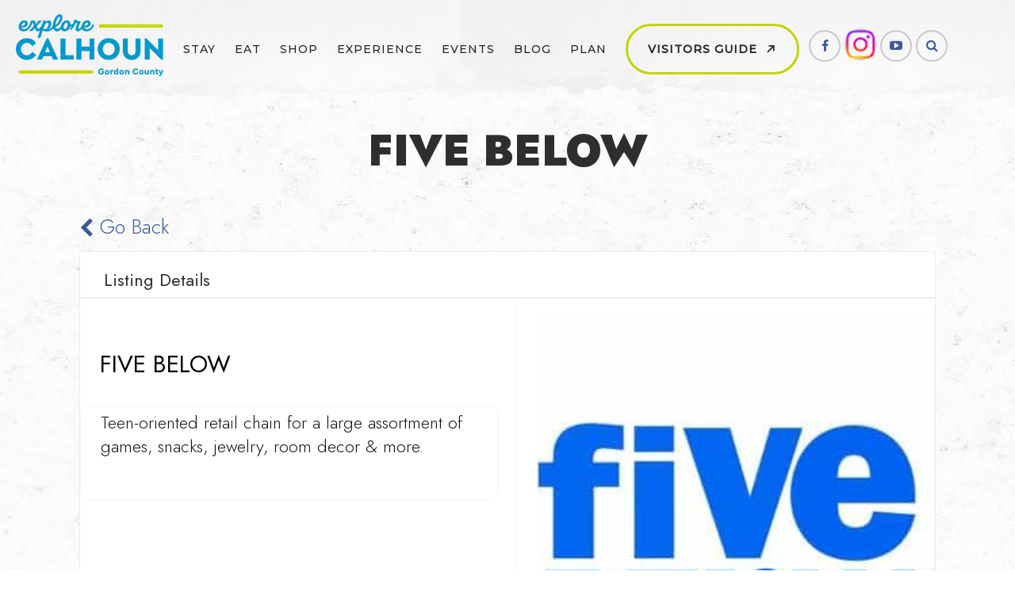

--- FILE ---
content_type: text/css
request_url: https://explorecalhoungordon.com/wp-content/themes/salient-child/style.css?ver=1760629705
body_size: 245
content:
/*
Theme Name: Salient Child Theme
Description: This is a custom child theme for Salient
Theme URI:   https://themeforest.net/item/salient-responsive-multipurpose-theme/4363266
Author: ThemeNectar
Author URI:  https://themeforest.net/user/themenectar
Template: salient
Version: 2.0
*/

/* blog page New css */
.blog-wrap-secbottom .blog-top-sec-left{width:100%;}
.blog-wrap-secbottom .blog-top-sec-left .blog-post-list{width:33.33% !important;}
.blog-wrap-secbottom .blog-content h4 a{font-size:25px;}
.blog-content .blogcategory{font-size:18px !important;}
/* End blog page css */

@media(max-width: 767px)
{
	.wpb_text_column.wpb_content_element.verticalbox{padding-left:20px !important; padding-right:20px;}
.wpb_column.left_margin_-100px{margin-left:0 !important;}
	#ajax-content-wrap #page-header-bg .span_6 .inner-wrap{padding-top:0 !important;}
	body.page:not(.home) #page-header-bg h1{font-size:35px !important;}
	#page-header-bg .subheader{font-size:24px; line-height:1.1;}
	body.page:not(.home) #page-header-bg:before{height:100% !important; background:linear-gradient(transparent 0%, rgba(0, 0, 0, .9));}
	body.archive .tribe-events-calendar-list__event-description.tribe-common-b2.tribe-common-a11y-hidden{display:block !important; visibility:visible;}
	.blog-wrap-secbottom .blog-top-sec-left .blog-post-list{width:100% !important;}
}



--- FILE ---
content_type: text/css
request_url: https://explorecalhoungordon.com/wp-content/themes/salient-child/fonts/stylesheet.css?ver=1760629705
body_size: -213
content:
@font-face {
    font-family: 'Brushwell';
    src: url('Brushwell.woff2') format('woff2'),
        url('Brushwell.woff') format('woff');
    font-weight: normal;
    font-style: normal;
    font-display: swap;
}


@font-face {
    font-family: 'Jost';
    src: url('Jost-SemiBold.woff2') format('woff2'),
        url('Jost-SemiBold.woff') format('woff');
    font-weight: 600;
    font-style: normal;
    font-display: swap;
}



--- FILE ---
content_type: text/css
request_url: https://explorecalhoungordon.com/wp-content/themes/salient-child/css/slider.css?ver=1760629705
body_size: 670
content:
.home-slide .nectar-slider-wrap{position:relative;}
.home-slide .nectar-slider-wrap .swiper-wrapper .slide-bg-wrap:before{position:absolute; content:""; z-index:99; left:0; width:50%; height:100%; background-image:linear-gradient(90deg, rgb(0 0 0 / 50%) 60%, transparent);}

body.home .home-slide .swiper-container .content h2.ns-heading-el{font-size:80px !important; font-weight:400 !important; line-height:120% !important; margin-bottom:50px;}
.home-slide .swiper-container .content h2.ns-heading-el span{font-size:19px; line-height:100%; border-radius:10px; font-family:"Montserrat"; letter-spacing:2px; background:#cb5f43; padding:5px 12px; font-weight:700;}
.home-slide .swiper-container .content h2.ns-heading-el span i{font-size:19px; height:auto; color:#fff !important; line-height:100%;}
.home-slide .swiper-container .content p span{font-family: 'Brushwell' !important; font-size:110px; font-weight: 400;}
.home-slide .swiper-container .content .button a{background-color:#fa9f1b !important; border-radius:34px !important; font-size:22px; font-weight:700; font-family:"Montserrat" !important; padding:23px 60px 23px 35px; position:relative; line-height:100%; letter-spacing:normal;}
.home-slide .swiper-container .content .button a:before{content:"\e909"; font-weight:900; transform:rotate(-45deg) !important; font-family: icomoon !important; position:absolute; right:25px;}
.swiper-pagination-switch{width:8px !important; height:8px !important; margin: 15px 12px !important; border-radius:50%; background:#fff !important; border:0 !important; opacity:1 !important;}
.swiper-pagination-switch:before{display:none !important;}
.swiper-pagination-switch.swiper-active-switch:before{width:23px !important; height:23px !important; border:1px solid #fff; border-radius:50%; margin:0; box-shadow:none !important; top:50% !important; left:50%; display:block !important; transform:translate(-50%, -50%) !important; margin-left:0px !important;}
.slider-pagination{width:10px !important;}

@media(max-width: 1600px)
{
	.swiper-slide .content{padding:0 80px !important;}
	body.home .container.normal-container.slider-pagination-wrap{margin-left:0;}
}

@media(max-width: 1024px)
{
	.home-slide .swiper-container .content p span{line-height:100%;}
	.home-slide .swiper-container .content p{margin-bottom:35px;}
	body.home .home-slide .swiper-container .content h2.ns-heading-el{margin-bottom:15px;}
}

@media(max-width: 1000px)
{
	.home-slide .container.normal-container.slider-pagination-wrap{position:relative; transform:none; margin:0; bottom:160px; top:auto; width:auto !important; left:20px;}
	.swiper-slide .content{padding:0 0px !important;}
	.home-slide .slider-pagination{width:100% !important; text-align:left;}
	.swiper-pagination-switch{margin:15px 25px !important;}
	body.home .home-slide .swiper-container .content h2.ns-heading-el{font-size:44px !important;}
	.home-slide .swiper-container .content h2.ns-heading-el span{font-size:16px;}
	.home-slide .swiper-container .content p span{font-size:80px;}
}

@media(max-width: 767px)
{
	.home-slide .swiper-container .content p span{font-size:54px;}
	.home-slide .swiper-container .content h2.ns-heading-el span{font-size:12px; padding:5px 5px; margin-bottom:10px !important; display:inline-block;}
	.home-slide .swiper-container .content h2.ns-heading-el span i{font-size:14px; width:22px;}
	.home-slide .swiper-container .content .button a{padding:20px 60px 20px 35px; font-size:21px;}
	.parallax_slider_outer.element-in-view, .parallax_slider_outer.element-in-view > .nectar-slider-wrap, .parallax_slider_outer.element-in-view > .nectar-slider-wrap .swiper-slide, .parallax_slider_outer.element-in-view .swiper-container{max-height:600px; height:100% !important; min-height:auto !important;}
	.parallax_slider_outer.element-in-view .swiper-wrapper{height:600px !important;}
	.home-slide .container.normal-container.slider-pagination-wrap{bottom:110px !important;}
	body.home .home-slide .swiper-container .content h2.ns-heading-el {font-size:34px !important;}
	.home-slide .nectar-slider-wrap .swiper-wrapper .slide-bg-wrap:before{background:rgba(0,0,0,.4); width:100%;}
	.home-slide .nectar-slider-wrap .swiper-wrapper .slide-bg-wrap .image-bg{height:100% !important;}
}


--- FILE ---
content_type: text/css
request_url: https://explorecalhoungordon.com/wp-content/themes/salient-child/css/header.css?ver=1760629705
body_size: 1666
content:
header#top{display:none !important;}
#header-outer{background:transparent !important;}
.main-menu{margin-bottom:0 !important;}
.main-menu ul.menu{margin:0; text-align:right; display:flex; flex-wrap:wrap; justify-content:end;}
.main-menu ul.menu > li{margin:0 12px; position:relative;}
.main-menu ul.menu > li:first-child{margin-left:0;}
.main-menu ul.menu > li	a{font-size:15px; letter-spacing:1px; text-transform:uppercase; color:#242424; font-weight:500; font-family:"Montserrat";}
.main-menu ul.menu li ul.sub-menu{display:none;}
.main-menu ul.menu li:hover ul.sub-menu{display:block; position:absolute; margin-left:0; top:35px; left:0; background:#fff; text-align:left; box-shadow:0 0 1px #ccc; min-width:250px;}
.main-menu ul.menu li ul.sub-menu li{border-bottom:1px solid #eee; line-height:100%;}
.main-menu ul.menu li:has(ul.sub-menu){padding-right:18px; margin-right:10px;}
.main-menu ul.menu li:has(ul.sub-menu):before{font:normal normal normal 14px/1 FontAwesome; position:absolute; right:0px; content:"\f078"; font-size:12px; top:16px;}
.header-nav-social .main-menu ul.menu > li.btn{transition: all .5s ease-out;}
.header-nav-social .main-menu ul.menu > li.btn a:hover{ box-shadow:0 20px 38px rgba(0,0,0,0.16)!important; -ms-transform: translateY(-3px);
    transform: translateY(-3px); -webkit-transform: translateY(-3px);}
.main-menu ul.menu li ul.sub-menu li a{padding:10px 20px !important; display:block;}
#header-outer[data-box-shadow="small"]{box-shadow:none !important;}
.nectar_hook_before_secondary_header .menu .btn{padding:0 !important;}
.nectar_hook_before_secondary_header .menu .btn a{letter-spacing: 1px; font-weight:700; font-family:"Montserrat"; border:3px solid #fa9f1b; border-radius:33px !important; padding:20px 50px 20px 28px !important; background:transparent !important; position:relative;}
.nectar_hook_before_secondary_header .menu .btn a:before{content:"\e909"; font-weight:900; transform:rotate(-45deg) !important; font-family: icomoon !important; position:absolute; right:25px;}
.header-nav-social .wpb_wrapper{display:flex; align-items:center;}
.header-nav-social .wpb_wrapper .nectar_icon_wrap{margin-bottom:0;}
.header-nav-social .nectar_icon i, .header-nav-social .wpb_wrapper .img-with-aniamtion-wrap a{border:2px solid #c9c9c9; width:45px !important; height:45px !important; border-radius:50%; display:flex; justify-content:center; align-items:center;}
.mobileheader{display:none;}
.header-nav-social .img-with-aniamtion-wrap .hover-wrap{margin-bottom:0;}

.header-nav-social > .vc_column-inner > .wpb_wrapper{justify-content:end;}
.header-nav-social .wpb_raw_html .fa-search{width:45px; height:45px; border:2px solid #c9c9c9; border-radius:50%; display: flex;
    align-items: center;
    justify-content: center; cursor:pointer; color:#3b5999;}
.header-nav-social .searchheader button{display:none;}
.header-nav-social .searchheader{position:fixed; left:0; top:0; width:100%; height:200px; background:#fff; padding:30px; z-index:9999;}
.header-nav-social .searchheader .container{display:flex; align-items:center; position:relative; height:100%;}
.header-nav-social .searchheader input{padding:20px 0px; background:#fff; border-bottom:2px solid #f99f1b; border-radius:0px; width:100%; font-size:17px;}
.header-nav-social .searchheader input:focus{outline:0; border:0; box-shadow:0;}
body.search #page-header-bg{margin-top:100px !important;}

.searchheader{display:none;}
.searchheader ::placeholder{font-size:30px;}
.close{position:absolute; right:0; background:#f2f2f2; cursor:pointer; line-height:100%; border-radius:50%; width:40px; height:40px; display:flex; align-items:center; justify-content:center; top:0;}
.close i{top:0;}
.search-text{bottom:0px; font-size:16px; color:#aaa; position:absolute; left:0; line-height:100%;}

.main-menu ul.menu li{position:relative;}
.main-menu ul.menu li ul.sub-menu li ul.sub-menu{display:none;}
.main-menu ul.menu li:has(ul.sub-menu) ul.sub-menu :has(ul.sub-menu):before{font:normal normal normal 14px/1 FontAwesome; position:absolute; right:12px; content:"\f078" !important; font-size:14px; top:15px; display:block !important;}
.main-menu ul.menu li ul.sub-menu li:hover ul.sub-menu{top:0; left:auto; right:230px; display:block;}
#header-outer{position:fixed !important;}
#page-header-bg{min-height:400px;}
.header-nav-social .wpb_wrapper .img-with-aniamtion-wrap a{margin-top:-5px;}

@media(min-width: 1600px)
{
	.desktopheader .row-bg.viewport-desktop.using-image.no-cover{background-repeat:repeat !important; background-size:contain;}
}

@media(max-width: 1400px)
{
	.main-menu ul.menu > li a{font-size:15px;}
	.nectar_hook_before_secondary_header .menu .btn a{padding: 20px 50px 20px 25px !important;}
	.header-nav-social .nectar_icon i, .header-nav-social .wpb_wrapper .img-with-aniamtion-wrap a{width:40px !important; height:40px !important; font-size:16px !important;}
	.header-nav-social .wpb_wrapper .img-with-aniamtion-wrap img{width:18px;}
	.header-nav-social .wpb_raw_html .fa-search{width:40px; height:40px;}
	.header-nav-social .img-with-aniamtion-wrap{margin-top:-2px;}
	.nectar_hook_before_secondary_header .menu .btn a:before{margin-top:2px;}
}

@media(max-width: 1300px)
{
	.header-nav-social .nectar_icon_wrap, .header-nav-social .img-with-aniamtion-wrap{margin-right:5px !important}
	.header-nav-social .wpb_raw_html .fa-search{width:40px; height:40px; font-size:16px;}
	.main-menu ul.menu > li a{font-size:14px;}
}

@media(max-width: 1279px) and (min-width: 1000px)
{
	.nectar_hook_before_secondary_header .menu .btn a {padding:15px 35px 15px 18px !important;}
	.main-menu ul.menu > li a{font-size:14px;}
	.main-menu ul.menu > li{margin:0 5px;}
	.nectar_hook_before_secondary_header .menu .btn a:before{right:12px; margin-top:3px;}
	.header-nav-social .wpb_wrapper{justify-content:end;}
	.nectar_hook_before_secondary_header .menu .btn a{padding:12px 30px 12px 15px !important;}
	.main-menu ul.menu > li a{font-size:13px;}
	.main-menu ul.menu li:has(ul.sub-menu):before{right:-6px; content:"\f078"; font-size:11px; top:19px;}
	.header-nav-social .nectar_icon i, .header-nav-social .wpb_wrapper .img-with-aniamtion-wrap a{width:30px !important; height:30px !important;}
	.header-nav-social .wpb_raw_html .fa-search{width:30px; height:30px;}
	.header-nav-social .wpb_wrapper .img-with-aniamtion-wrap img{width:14px;}
	.main-menu ul.menu > li a{font-size:11px; padding:0 7px;}
	.main-menu ul.menu li:has(ul.sub-menu) {margin-right:15px; padding-right:10px;}
}

@media(max-width: 1000px)
{
	/*.header-nav-social{display:none !important;} */
	.mobileheader .header-nav-social{float:right; margin-left:15px; margin-bottom:0; margin-top:15px;}
	.desktopheader{display:none;}
	.mobileheader{display:block;}
	body #header-outer{padding:0 !important;}
	.mobilemenu{display:none;}
	.mobileheader .vc_col-sm-4{width:33.33%;}
	body .mobileheader .headerguide-btn.nectar-button{text-indent:999; overflow:hidden; background:transparent !important; border-radius:50% !important; width:50px; height:50px; border:2px solid #ffab17; padding:0 !important; float:right;}
	.mobileheader .nectar-button:before{display:none;}
	body .mobileheader .headerguide-btn span{display:none !important;}
	body .mobileheader .headerguide-btn i{ color:#2c2c2c !important; font-size:22px !important; transform:rotate(-45deg) !important; left:50% !important; left:8px !important; top:13px; width:auto !important; height:auto !important; line-height:100% !important;}
	.mobilebreadcum{float:left; width:40px; position:relative; z-index:999;}
	.mobilebreadcum span:nth-child(1){background:#284b7f; height:3px; width:49px; margin-bottom:11px; float:left;}
	.mobilebreadcum span:nth-child(2){background:#284b7f; height:3px; width:49px; margin-bottom:11px; float:left;}
	.mobilebreadcum span:nth-child(3){background:#284b7f; height:3px; width:39px; float:left;}
	.main-menu.mobilemenu{position:fixed !important; background:#fff; width:100vw; left:50%; transform:translate(-50%, 0); z-index:99; top:0; padding-top:120px; padding-bottom:20px;}
	.main-menu.mobilemenu ul.menu{display:block; text-align:left;}
	.main-menu ul.menu > li{margin:12px !important;}
	.mobilebreadcum.open{position:fixed;}
	.mobilebreadcum.open span:nth-child(1){transform:rotate(45deg); position:relative; top:13px;}
	.mobilebreadcum.open span:nth-child(2){transform:rotate(-45deg);}
	.mobilebreadcum.open span:nth-child(3){display:none;}
	body.material #search-outer{display:none;}
	.main-menu ul.menu > li.btn{display:none !important;}
	.main-menu ul.menu li:has(ul.sub-menu):before{right:0; z-index:999;}
	.main-menu ul.menu > li{border-bottom:1px solid #ccc;}
}

--- FILE ---
content_type: text/css
request_url: https://explorecalhoungordon.com/wp-content/themes/salient-child/css/global.css?ver=1760629705
body_size: 3474
content:
img{max-width:100%; height:auto;}
.brushwellfont{font-family: 'Brushwell' !important; line-height:100% !important; text-transform:none !important;}
.container.main-content .yellowborder-btn, .container.main-content .blackborder-btn{font-size:21px !important; letter-spacing:1px; font-weight:700; font-family:"Montserrat"; border:3px solid #f99f1b; border-radius:33px !important; padding:20px 70px 20px 40px !important; background:transparent !important; position:relative;}
.container.main-content .blackborder-btn{border:3px solid #020202;}
.container.main-content .yellowborder-btn span, .container.main-content .blackborder-btn span{transform: translateX(0px) !important; -webkit-transform:translateX(0px) !important;}
.container.main-content .yellowborder-btn i, .container.main-content .blackborder-btn i{font-weight:900; transform:rotate(-45deg) !important; margin-top:18px !important; position:absolute; top:0; font-size:20px !important; right:38px !important;}

#header-space{background-color:transparent !important; height:auto !important;}
.blogbanner{position:relative;}
.blogbanner:before{background:url(../images/homebanner-bottom.png); height:100px; left:0; right:0; content:""; position:absolute; bottom:0; z-index:99;}

.blogbanner-text{position:absolute; bottom:0px; left:0; right:0; height:50%;}
.blogbanner-text:before{position:absolute; right:0; content:""; background:linear-gradient(transparent 0%, rgba(0,0,0,.5)); left:0; height:100%;}
.blogbanner-text h3{font-size:60px; color:#fff; font-family:'Jost'; position:absolute; bottom:150px; font-weight:700; text-transform:uppercase;}
.blogbanner-text .container{position:relative; height:100%;}
.blog-post-list .img img{border-radius:21px; display:block;}
.blog-content{background:#fff; padding:50px 35px 35px 35px; border-radius:20px; margin:0 auto; margin-top:-35px; filter:drop-shadow(1.5px 2.598px 10.5px rgba(0,0,1,0.21)); width:95%; position:relative;}
.blog-content .blogcategory{font-family:'Jost'; font-weight:600; color:#fff; font-size:22px; text-transform:uppercase; padding:10px 28px; background:#af533d; position:absolute; top:0; letter-spacing:2px; line-height:100%; transform:translate(0, -50%);}
.blog-content h4 a{font-family:'Jost'; font-weight:500; color:#121212; font-size:30px; padding-bottom:5px;}
.blog-content h4 a{font-family:'Jost'; font-weight:500; color:#121212; font-size:30px;}
.blog-content p{color:#424452; font-size:22px; font-family:'Jost'; font-weight:300; line-height:31px; padding-bottom:0;}
.blog-content p.date{color:#626060; font-size:22px; font-family:'Jost'; font-weight:300; background:url(../images/watch-icon.png); background-repeat:no-repeat; background-position:left; padding-left:35px;}
.blog-content p.date.sm{font-size:18px;}

.blog-sec-wrap{background:url(../images/destration-bg.jpg); padding:0 0 150px 0; margin-bottom:-170px; position:relative; z-index:9;}
.blog-top-sec h3{text-align:center; color:#121212; font-size:50px; font-family:'Jost'; font-weight:700; text-transform:uppercase; margin-bottom:50px; margin-top:35px;}
.blog-top-sec-left{width:65%; float:left;}
.blog-top-sec-right{width:30%; float:left; margin-left:5%;}

.blog-top-sec-right .blog-content h4, .blog-top-sec-right .blog-content h4 a{font-size:26px; font-family:'Jost'; font-weight:500;}
.blog-top-sec-right .img img{height:240px; object-fit:cover; width:100%; object-position:top;}
.blog-top-sec-right .blog-post-list + .blog-post-list{margin-top:50px;}
.blog-top-sec-left .blog-post-list .img img{height:650px; object-fit:cover; width:100%; object-position:top;}
.blog-top-sec-right .blog-post-list:first-child .blogcategory{background:#486338;}
.blog-top-sec-right .blog-post-list:nth-child(2) .blogcategory{background:#4e668c;}

.blog-wrap-secbottom .blog-top-sec-left .blogpostlist-wrap{display:flex; flex-wrap:wrap; margin-left:-15px; margin-right:-15px;}
.blog-wrap-secbottom .blog-top-sec-left .blog-post-list{width:50%; margin-bottom:38px; padding-left:15px; padding-right:15px;}
.blog-wrap-secbottom .blog-top-sec-left .blog-post-list .img img{height:298px; object-fit:cover; width:100%; object-position:top;}
.blog-wrap-secbottom .blog-top-sec-left .blog-post-list h4{color:#121212; font-size:30px; font-family:'Jost'; font-weight:500;}
.blog-wrap-secbottom{margin-top:76px; width:100%; float:left;}
/*.blog-wrap-secbottom .blog-top-sec-left .blog-post-list{display:none;}*/
.blog-wrap-secbottom .blog-top-sec-left .blog-post-list:nth-child(2) .blogcategory{background:#486338;}
.blog-wrap-secbottom .blog-top-sec-left .blog-post-list:nth-child(3) .blogcategory{background:#486338;}
.blog-wrap-secbottom .blog-top-sec-left .blog-post-list:nth-child(4) .blogcategory{background:#4e668c;}
.blog-wrap-secbottom .blog-top-sec-left .blog-post-list:nth-child(5) .blogcategory{background:#af533d;}
.blog-wrap-secbottom .blog-top-sec-left .blog-post-list:nth-child(6) .blogcategory{background:#fa9f1b;}
.blog-wrap-secbottom .blog-top-sec-left .blog-post-list:nth-child(7) .blogcategory{background:#486338;}
.blog-wrap-secbottom .blog-top-sec-left .blog-post-list:nth-child(8) .blogcategory{background:#4e668c;}

.loadmore-btn{text-align:center; width:100%;}
.loadmore-btn a{letter-spacing:1px; font-weight:700; font-family:"Montserrat"; border:3px solid #2e2e2e; border-radius:33px !important; padding:20px 70px 20px 40px !important; background:transparent !important; position:relative; display:inline-block; line-height:100%; color:#2e2e2e; font-size:24px !important; text-transform:uppercase;}
.loadmore-btn a i{font-weight:900; transform:rotate(-45deg) !important; margin-top:18px !important; position:absolute; top:0; font-size:25px !important; right:38px !important;}
.alm-btn-wrap .alm-load-more-btn { letter-spacing: 1px; font-weight: 700 !important; font-family: "Montserrat"; border: 3px solid #2e2e2e !important; border-radius: 33px !important; padding: 20px 40px 40px 40px !important; background: transparent !important; position: relative !important; display: inline-block !important; line-height: 100% !important; color: #2e2e2e !important; font-size: 24px !important; text-transform: uppercase;}
.alm-btn-wrap .alm-load-more-btn:hover{color:#000;}

.blog-search{padding:35px 15px; background:#fff; border:1px solid #a9a9a9; border-radius:10px; margin-bottom:30px;}
.blog-search input{height:44px; border-radius:21px; background-color:#ffffff; border:0.59px solid #9e9e9e; padding:5px 20px; font-size:16px; font-family:'Jost'; font-weight:300; width:65%;}
.blog-top-sec-right .blog-search .search-btn{height:44px; border-radius:21px !important; background-color:#fa9f1b !important; font-size:16px !important; font-family:'Jost' !important; font-weight:300 !important; border:0; float:right; width:107px;}

.archive #sidebar .blog-search .search-btn{height:44px; border-radius:21px !important; background-color:#fa9f1b !important; font-size:16px !important; font-family:'Jost' !important; font-weight:300 !important; border:0; float:right; width:107px; padding:5px 20px !important;}
.archive #ajax-content-wrap{margin-top:180px;}
.archive.material #ajax-content-wrap{margin-top:0px;}

#ajax-content-wrap > .container-wrap > .container.main-content > .row > .directorist-archive-contents{margin-top:180px}

.blog-recent-post h4{background:#4e668c !important; font-size:22px !important; color:#fff !important; font-weight:500 !important; text-transform:uppercase !important; padding:20px !important; text-align:center; border-radius:21px 21px 0 0 !important; line-height:100% !important; margin-bottom:0 !important;}
.blogrecent-postlist{display:flex; flex-wrap:wrap; padding:12px 0 5px 0; border-bottom:1px solid #9e9e9e;}
.blogrecent-postlist .postimg{width:100px;}
.blogrecent-postlist .postimg img{border-radius:21px;}
.blogrecent-postlist .postcontent{width:calc(100% - 130px); margin-left:30px;}
.blogrecent-postlist .postcontent h5{font-size:18px; color:#121212; font-weight:500; text-transform:none; margin-bottom:0; max-height: 55px; overflow: hidden;}
.blogrecent-postlist .postcontent h5 a{font-size:18px; color:#121212; font-weight:500;}
.blogrecent-postlist .postcontent p.date{font-size:16px; color:#626060; font-family:'Jost'; padding-bottom:0;}
.blog-recent-post{background:#fff; margin-bottom:30px;}
.blogrecent-postlist-wrap{padding-left:15px; padding-right:15px; border:1px solid #9e9e9e; border-top:0; border-radius:0 0 21px 21px;}
.blogrecent-postlist:last-child{border-bottom:0;}
.blogrecent-postlist:first-child{padding-top:28px;}

.blog-cat-list h4{background:#af533d !important; font-size:22px !important; color:#fff !important; font-weight:500 !important; text-transform:uppercase !important; padding:20px !important; text-align:center !important; border-radius:21px 21px 0 0 !important; line-height:100% !important; margin-bottom:0 !important;}
.blogcat-listwrap{padding-left:15px; padding-right:15px; width:100%; float:left; border:1px solid #9e9e9e; border-top:0; border-radius:0 0 21px 21px;}
.blogcat-listwrap ul{display:flex; flex-wrap:wrap; margin:20px 0; justify-content:center;}
.blogcat-listwrap li{list-style:none; margin:4px;}
.blogcat-listwrap li a{padding:12px 25px; font-size:16px; color:#121212; font-weight:500; font-family:'Jost'; border:1px solid #b9b9b9; border-radius:20px; line-height:100%; display:inline-block;}


#page-header-wrap{margin-top:100px !important}
.container.main-content .wpb_text_column.wpb_content_element .nectar-button{bottom:40px; margin-bottom:0 !important; font-size:18px; letter-spacing:1px; line-height:6px; text-transform:uppercase; color:#2e2e2e; font-weight:700; font-family:"Montserrat"; text-align:center; top:auto; border-radius:28px !important; background-color:rgba(249,159,28,0) !important; border:3px solid #f59f29; padding: 20px 60px 20px 35px !important; line-height:100%; margin-left:0 !important; margin-top:30px;}
.nectar-button:before{content:"\e909"; font-weight:900; transform:rotate(-45deg) !important; font-family:icomoon !important; position:absolute; right:25px;}

body.page:not(.home){background:url('../images/destration-bg.jpg'); background-position:left top; background-repeat:repeat;}
.ocm-effect-wrap, .container-wrap{background-color:transparent !important;}

body.page:not(.home) #page-header-wrap:before{background: url(../images/homebanner-bottom.png); height: 100px; left: 0; right: 0; content: ""; position: absolute; bottom: 0; z-index: 99;}
body.page:not(.home) #page-header-bg h1{font-size:60px; font-family: 'Jost'; font-weight:700;}
body.page:not(.home) #page-header-bg h1 .pageheading{display:block; margin-bottom:15px;}
body.page:not(.home) #page-header-bg h1 span{font-size:22px; font-weight:600; padding:5px 35px; background:#cb5f43; border-radius:10px;}
body.page:not(.home) #page-header-bg .inner-wrap{text-align:left;}
body.page:not(.home) #page-header-bg .inner-wrap .subheader{color:#fff; font-family: 'Jost'; font-weight:500; }
body.page:not(.home) #page-header-bg:before{position:absolute; right:0; content:""; background:linear-gradient(transparent 0%, rgba(0, 0, 0, .7)); left:0; height:70%; bottom:0; z-index:99;}

.verticalbox-internal > .vc_column-inner > .wpb_wrapper{background:#fff; border-radius:20px; filter:drop-shadow(1.5px 2.598px 22.5px rgba(0,0,1,0.1)); padding:15px 15px 92px 15px; height:100%;}
.verticalbox-internal > .vc_column-inner > .wpb_wrapper .img-with-aniamtion-wrap{margin-top:0 !important;}
.verticalbox-internal > .vc_column-inner > .wpb_wrapper img{width:100%; border-radius:20px;}
.verticalbox-internal > .vc_column-inner > .wpb_wrapper h4{color:#121212; font-size:35px; margin-bottom:15px; font-weight:600; font-family: 'Jost';}
.verticalbox-internal > .vc_column-inner > .wpb_wrapper p{color:#121212; font-size:25px; font-family: 'Jost'; font-weight:300;}
.verticalbox-internal > .vc_column-inner > .wpb_wrapper .promo-copy{padding-left:25px !important; padding-right:25px !important; padding-top:20px !important;}
.verticalbox-internal > .vc_column-inner{height:100%;}
.verticalbox-internal > .vc_column-inner > .wpb_wrapper .nectar-button{position:absolute; bottom:40px; margin-bottom:0 !important; font-size:18px; letter-spacing:1px; line-height:6px; text-transform:uppercase; color:#2e2e2e; font-weight:700; font-family:"Montserrat"; text-align:center; top:auto; border-radius:28px !important; background-color:rgba(249,159,28,0) !important; border:3px solid #f59f29; padding: 20px 60px 20px 35px !important; line-height:100%; left:42px; margin-left:0 !important;}
.verticalbox-internal > .vc_column-inner > .wpb_wrapper .nectar-button:before{content:"\e909"; font-weight:900; transform:rotate(-45deg) !important; font-family:icomoon !important; position:absolute; right:25px;}

.redbg-wave:before{background:url(../images/stayred-bg.png); height:50%; width:100vw; left:50%; right:0; position:absolute; top:50%; transform:translate(-50%, -50%); background-repeat:repeat-x;}

.page-id-2766 .container.main-content, .page-id-2783 .container.main-content, .page-id-2780 .container.main-content, .page-id-2768 .container.main-content, .page-id-2770 .container.main-content, .page-id-2772 .container.main-content, .page-id-2774 .container.main-content{margin-top:180px;}
body.page #ajax-content-wrap .container.main-content .directorist-btn, a.white-space-nowrap.yellow.avenirltstd-heavy{letter-spacing:1px !important; font-weight:700 !important; font-family:"Montserrat" !important; border:3px solid #f99f1b !important; border-radius:33px !important; padding:20px 50px 20px 28px !important; background:transparent !important; position:relative; color:#242424 !important; line-height:100%;  text-transform:uppercase;}
a.white-space-nowrap.yellow.avenirltstd-heavy{margin:30px 0; display:inline-block; font-size:17px; min-width:150px; text-align:center;}
body.page #ajax-content-wrap .container.main-content .directorist-btn:before, a.white-space-nowrap.yellow.avenirltstd-heavy:before{content:"\e909"; font-weight:900; transform:rotate(-45deg) !important; font-family:icomoon !important; position:absolute; right:25px;}
.directorist-content-module__title h4{font-size:30px !important;}
.directorist-form-label{font-size:22px;}
.container-wrap input[type=text], .container-wrap input[type=email], .container-wrap input[type=password], .container-wrap input[type=tel], .container-wrap input[type=url], .container-wrap input[type=search], .container-wrap input[type=date], .container-wrap input[type=number], .container-wrap textarea, .container-wrap select, body > #review_form_wrapper.modal input[type=text], body > #review_form_wrapper.modal textarea, body > #review_form_wrapper.modal select, body > #review_form_wrapper.modal input[type=email], .select2-container--default .select2-selection--single, body[data-fancy-form-rcs="1"] .select2-container--default .select2-selection--single, .woocommerce input#coupon_code, .material.woocommerce-page[data-form-style="default"] input#coupon_code, body[data-form-style="minimal"] input[type="text"], body[data-form-style="minimal"] textarea, body[data-form-style="minimal"] input[type="email"], body[data-form-style="minimal"] input[type=password], body[data-form-style="minimal"] input[type=tel], body[data-form-style="minimal"] input[type=url], body[data-form-style="minimal"] input[type=search], body[data-form-style="minimal"] input[type=date], body[data-form-style="minimal"] input[type=number], body[data-form-style="minimal"] select{font-size:18px;}
#directorist.atbd_wrapper .atbd_all_categories .atbd_category_single.atbd_category_no_image .cat-name{font-size:24px;}
#directorist.atbd_wrapper .atbd_all_categories .atbd_category_single.atbd_category_no_image .cat-count span{font-size:22px;}

.aligncenter .row_col_wrap_12.col.span_12.dark.left{align-items:center;}

.plasmaSlider{left:0; transform: translateX(0);}

body.single.single-tribe_events{background:url('../images/destration-bg.jpg'); background-position:left top; background-repeat:repeat;}
.single.single-tribe_events #tribe-events-pg-template{max-width:1425px !important; width:100%;}
.single.single-tribe_events #tribe-events-pg-template .tribe-events-single-event-description p, .tribe-events-event-meta{font-size:22px !important; line-height:150% !important; color:#121212 !important; font-family:Jost;}
.single.single-tribe_events .tribe-events-back a{font-size:22px !important; line-height:150% !important; color:#121212 !important; font-family:Jost; font-weight:500;}
.tribe-events-single-section.tribe-events-event-meta{width:100%;}
.tribe-events-meta-group .tribe-events-single-section-title{font-weight:500; color:#202428; font-size:22px;}
dt{font-weight:500; color:#202428;}
.tribe-events-sub-nav li{list-style:none !important; color:#202428; font-family:Jost;}
.single.single-tribe_events .tribe-events-venue-map{width:auto;}
.single.single-tribe_events .tribe-events-meta-group.tribe-events-meta-group-gmap{margin-right:0;}
.tribe-events-single-event-title{font-family:Jost; text-transform:uppercase; font-size:54px; line-height:60px; font-weight:900;}
.single.single-tribe_events .tribe-events-schedule h2{color:#121212 !important; font-family:Jost;}
.tribe-events-notices li{list-style:none;}

@media(min-width: 768px)
{
	.single.single-tribe_events .tribe-events-event-image{width:35% !important; float:left;}
	.single.single-tribe_events .tribe-events-single-event-description.tribe-events-content{width:60% !important; margin-left:5%; float:right !important;}
}

@media(min-width: 1024px)
{
	.blogbanner img{min-height:100vh; width:100%; object-fit:cover;}
}
@media(max-width: 1023px)
{
	.redbg-wave:before{background-size:cover;}
}

@media(max-width: 767px)
{
	.blog-top-sec-left{width:100%;}
	.blog-top-sec h3{font-size:34px;}
	.blogbanner-text h3{font-size:40px;}
	.blog-top-sec-right{width:100%; margin-top:38px; margin-left:0;}
	.blog-content{width:100%;}
	.blogbanner{height:450px;}
	.blogbanner img{position:relative; height:100%; object-fit:cover;}
	.blog-top-sec-left .blog-post-list .img img{height:auto;}
	.blog-wrap-secbottom .blog-top-sec-left .blog-post-list{width:100%;}
	.blog-wrap-secbottom{margin-top:38px;}
	.alm-btn-wrap .alm-load-more-btn{font-size:18px !important; padding:15px 40px 34px 40px !important;}
	.verticalbox-internal > .vc_column-inner > .wpb_wrapper .nectar-button{left:40px;}
	.page-id-2766 .container.main-content, .page-id-2783 .container.main-content, .page-id-2780 .container.main-content, .page-id-2768 .container.main-content, .page-id-2770 .container.main-content, .page-id-2772 .container.main-content, .page-id-2774 .container.main-content{margin-top:20px;}
	.tribe-events-single-event-title{font-size:34px; line-height:120%;}
}
@media(max-width: 640px)
{
	.blog-content .blogcategory{left:28px; right:28px; font-size:18px; padding:10px 20px;}
	.blog-content p{line-height:26px; font-size:18px;}
	.blog-content h4 a{font-size:24px;}
	.blog-content p.date{font-size:18px;}
	.blog-top-sec-right .blog-content h4, .blog-top-sec-right .blog-content h4 a{font-size:22px;}
}

--- FILE ---
content_type: text/css
request_url: https://explorecalhoungordon.com/wp-content/themes/salient-child/css/directorylist.css?ver=1760629705
body_size: 3670
content:
body{background:url('../images/destration-bg.jpg'); background-position:left top; background-repeat:repeat;}
.ocm-effect-wrap, .container-wrap{background-color:transparent !important;}

#page-header-wrap:before{background: url(../images//homebanner-bottom.png); height: 100px; left: 0; right: 0; content: ""; position: absolute; bottom: 0; z-index: 99;}
#page-header-bg h1{font-size:60px; font-family: 'Jost'; font-weight:700;}
#page-header-bg h1 .pageheading{display:block; margin-bottom:15px;}
#page-header-bg h1 span{font-size:22px; font-weight:600; padding:5px 35px; background:#cb5f43; border-radius:10px;}
#page-header-bg .inner-wrap{text-align:left;}
#page-header-bg .inner-wrap .subheader{color:#fff; font-family: 'Jost'; font-weight:500; }
#page-header-bg:before{position:absolute; right:0; content:""; background:linear-gradient(transparent 0%, rgba(0, 0, 0, .7)); left:0; height:70%; bottom:0; z-index:99;}

.directorist-content-active .directorist-listings-header{border:0; background:rgba(224,224,224,0.439);  border-radius:20px; padding:23px 30px;}
.directorist-header-found-title{color:#121212 !important; font-size:25px !important; font-weight:300 !important; font-family: 'Jost' !important;}
.directorist-listing-single.directorist-listing-card .directorist-listing-single__thumb .directorist-thumnail-card .directorist-thumnail-card-front-img{border-radius:20px; object-fit:cover;}
.directorist-all-listing-col .directorist-listing-single .directorist-listing-single__info, .directorist-related-carousel .directorist-listing-single .directorist-listing-single__info{border-radius:20px; filter:drop-shadow(1.5px 2.598px 10.5px rgba(0,0,1,0.21)); background-color:#ffffff; border:0; min-height:154px; margin-left:20px; margin-right:20px; margin-top:-25px; padding:35px 35px 27px 35px}
.directorist-listing-single .directorist-listing-single__info .directorist-listing-title a{font-family: 'Jost'; font-weight:500; font-size:30px; color:#121212; word-break:break-word;}
.directorist-listing-single{margin-bottom:35px; background:transparent;}
.directorist-thumnail-card-front-wrap{background:#fff; border-radius:20px; border:1px solid #ddd;}
.directorist-pagination{justify-content:left;}
.directorist-pagination .page-numbers.current{background:#4e668c;}
.directorist-pagination .page-numbers{border-radius:10px; filter:drop-shadow(0.5px 0.866px 10.5px rgba(0,0,0,0.1)); font-size:22px; color:#3b3b3b; font-family: 'Jost'; font-weight:600; width:53px; height:53px;}
.verticalbox-internal > .vc_column-inner > .wpb_wrapper{background:#fff; border-radius:20px; filter:drop-shadow(1.5px 2.598px 22.5px rgba(0,0,1,0.1)); padding:15px 15px 92px 15px; height:100%;}
.verticalbox-internal > .vc_column-inner > .wpb_wrapper .img-with-aniamtion-wrap{margin-top:0 !important;}
.verticalbox-internal > .vc_column-inner > .wpb_wrapper img{width:100%; border-radius:20px;}
.verticalbox-internal > .vc_column-inner > .wpb_wrapper h4{color:#121212; font-size:35px; margin-bottom:15px; font-weight:600; font-family: 'Jost';}
.verticalbox-internal > .vc_column-inner > .wpb_wrapper p{color:#121212; font-size:25px; font-family: 'Jost'; font-weight:300;}
.verticalbox-internal > .vc_column-inner > .wpb_wrapper .promo-copy{padding-left:25px !important; padding-right:25px !important; padding-top:20px !important;}
.verticalbox-internal > .vc_column-inner{height:100%;}
.verticalbox-internal > .vc_column-inner > .wpb_wrapper .nectar-button{position:absolute; bottom:40px; margin-bottom:0 !important; font-size:18px; letter-spacing:1px; line-height:6px; text-transform:uppercase; color:#2e2e2e; font-weight:700; font-family:"Montserrat"; text-align:center; top:auto; border-radius:28px !important; background-color:rgba(249,159,28,0) !important; border:3px solid #f59f29; padding: 20px 60px 20px 35px !important; line-height:100%; left:42px; margin-left:0 !important;}
.verticalbox-internal > .vc_column-inner > .wpb_wrapper .nectar-button:before{content:"\e909"; font-weight:900; transform:rotate(-45deg) !important; font-family:icomoon !important; position:absolute; right:25px;}
.staybottom-bg img{width:100vw; max-width:100vw !important; transform:translate(-50%, -50%) !important; left:50%; position:absolute; bottom:0px;}
#ajax-content-wrap #page-header-bg .span_6{top:50% !important; transform:translateY(-50%) !important;}
.directorist-all-listing-col .directorist-listing-single .directorist-listing-single__meta{display:block !important; position:absolute; top:0; padding:0; left:57px; transform: translate(0, -50%); border-top:0 !important;}
.directorist-listing-single__content{position:relative;}
.directorist-listing-single__content .directorist-listing-category a{background:#af533d; color:#fff; line-height:100%; padding:10px 40px; font-size:22px; font-family: 'Jost'; font-weight:600; text-transform:uppercase; letter-spacing:2px;}
.directorist-col-4.directorist-all-listing-col:nth-child(4n+2) .directorist-listing-category a{background:#486338;}
.directorist-col-4.directorist-all-listing-col:nth-child(4n+3) .directorist-listing-category a{background:#4e668c;}
.directorist-col-4.directorist-all-listing-col:nth-child(4n+4) .directorist-listing-category a{background:#fa9f1b;}
.directorist-listing-single .directorist-listing-single__meta .directorist-listing-single__meta--right{margin:0 !important;}
.directorist-listing-category__popup a{font-size:16px !important;}
.directorist-listing-category__popup{position:absolute; right:10px;}
.directorist-listing-category__popup span{color:#fff; font-size:16px; font-family: 'Jost'; font-weight:600;}

.directorist-listing-category__popup__content a{padding:10px 20px !important; font-size:14px !important; justify-content:center;}

.redbg-wave:before{background:url(../images/stayred-bg.png); height:50%; width:100vw; left:50%; right:0; position:absolute; top:50%; transform:translate(-50%, -50%); background-repeat:repeat-x;}

.single .col.span_12.section-title.blog-title{margin-top:100px;}
.directorist-details-info-wrap .directorist-single-info__value{font-size:22px !important; line-height:150% !important; color:#121212 !important;}
	.directorist-details-info-wrap .directorist-single-info__value a{color:#121212 !important;}
	.directorist-listing-details__text p{color:#121212 !important; font-size:22px !important; line-height:140% !important;}
	.directorist-details-info-wrap .directorist-single-info__label--text{font-size:22px !important; color:#121212 !important;}
.single #header-space{display:none;}
.single .directorist-icon-mask:after{width:30px; height:30px;}
.single .directorist-single-info__label-icon{width:50px !important; height:50px !important;}
.directorist-single-wrapper .directorist-card__header .directorist-card__header--title{font-size:22px !important;}

@media(min-width: 1600px)
{
#page-header-bg .inner-wrap{max-width:90%;}
#page-header-bg .inner-wrap .subheader{color:#fff; font-size:30px !important;}
}

@media(max-width: 1600px)
{
	.verticalbox-internal > .vc_column-inner > .wpb_wrapper h4{font-size:28px;}
	.verticalbox-internal > .vc_column-inner > .wpb_wrapper p{line-height:150%; font-size:22px;}
}

@media(max-width: 1023px)
{
	.redbg-wave:before{background-size:cover;}
}

@media(max-width: 767px)
{
	#ajax-content-wrap #page-header-bg{height:350px !important; height:100% !important;}
	.directorist-archive-contents .directorist-archive-items .directorist-container-fluid{padding-left:0; padding-right:0;}
	.directorist-all-listing-col .directorist-listing-single .directorist-listing-single__info{min-height:auto;}
	.staybottom-bg img{height:1900px !important; transform:translate(-50%, -10%) !important;}
	.directorist-listing-single .directorist-listing-single__info .directorist-listing-title a{font-size:24px;}
	
	
	.container.main-content > .row > .wpb_row.vc_row-fluid.vc_row{padding-top:50px !important;}
	#page-header-bg h1{font-size:24px !important; line-height:100% !important;}
	#page-header-bg .col.span_6 > .inner-wrap{padding-top:50px !important; padding-bottom:50px !important;}
	#ajax-content-wrap #page-header-bg .span_6{top:auto !important; transform:translateY(0%) !important;}
	.single .col.span_12.section-title.blog-title{margin-top:50px;}
	.single .col.span_12.section-title.blog-title .entry-title{padding:0;}
	.single .directorist-listing-single{border:0 !important;}
	.single .row.heading-title.hentry{margin-bottom:0; padding-bottom:0;}
	.wheretostay-sec > .row_col_wrap_12.col.span_12 > .vc_col-sm-12.wpb_column.column_container > .vc_column-inner > .wpb_wrapper{display:flex; flex-wrap:wrap; flex-direction:column-reverse;}
	
}
a.visitWebsiteLink {
    letter-spacing: 1px;
    font-weight: 500;
    border: 3px solid #f99f1b;
    border-radius: 33px;
    padding: 20px 28px 20px 28px;
    background: transparent;
    position: relative;
}



/* Directorist List/Single Page Css */

.directorist-content-active .directorist-listing-single.directorist-listing-card .directorist-badge.directorist-badge-featured,
.directorist-content-active .directorist-listing-single.directorist-listing-list .directorist-badge.directorist-badge-featured {
    height: 25px;
    width: 70px;
    border-radius: 5px;
		background-color: #fa8b0c;
		margin: 10px 10px;
}
.row .col img:not([srcset]) {
    width: 100%;
}

.plasmaSliderTempImage{
	padding-top:5% !important;
}
#directorist-single-listing-slider {
 	width: 100%;
	float: none;
}
.directorist-related-carousel{
	display:flex;
}

.directorist-listing-single.directorist-featured{
    border:none !important;
}
.listing-with-sidebar__sidebar{
    display:none;
}



@media (max-width: 768px) {
    a.visitWebsiteLink {
        padding: 10px 5px;
        letter-spacing: 0px;
        border-radius: 33px;
    }
}


/* styles for layout for directorist */
.directorist-single-listing-header .directorist-card__header{
	display:none !important;
}

.header-description-column .directorist-card.directorist-card-general-section .directorist-card__header {
    display: none !important;
}

.single-listing-custom-description .directorist-card__header{
	display:none !important;
} 

.directorist-single-listing-header{
	margin-top:0px
}
.custom-heading-row{
	margin:20px 0px;
	margin-bottom:0px !important;
}
.directorist-single-listing-header{
background:none !important;
	border:none !important;
	box-shadow:none !important;
	margin:0px !important;
	padding:0px 25px !important;
}

.directorist-single-listing-header .directorist-card__body{
	padding-bottom:0px !important;
	padding-top:0px !important;
}
.single-listing-custom-description{
	background:none !important;
	border:none !important;
	box-shadow:none !important;
	margin:0px !important;
	padding:0px !important;
}
.single-listing-custom-image .directorist-card__header{
	display:none !important;
} 

.single-listing-custom-image{
	background:none !important;
	border:none !important;
	box-shadow:none !important;
	margin:0px !important;
	padding:0px !important;
}
.single-listing-custom-description .directorist-card__body{
	padding-bottom:0px !important;
	padding-top:0px !important;
}

.listing-heading-description {
	  background: #fff;
		border: 1px solid #ececec;
    border-radius: 4px 4px 0 0;
}
 
.listing-details-seperator{
		height: 1px;
    background: #ececec;
    border:1px solid #ececec;
}
.custom-heading-row h4{
	padding:0px 30px;
	font-family: Jost !important;
	font-size: 22px !important;
	font-weight: 500;
}
.single-listing-custom-contact-info{
	border:1px solid #ececec !important;
	box-shadow:none !important;
	border-radius: 4px 4px 0 0 !important;
}

.iwt-icon{
	cursor:pointer;
}

.go-back-text{
		cursor:pointer;
		width: fit-content;
    padding: 0px;
}
.custom-back-button .icon-default-style{
	font-size:22px !important;
}

.custom-back-button .iwt-text{
	padding-left:35px !important;
}

.custom-back-button{
	margin-bottom: 10px !important;
}

.custom-listing-heading h2{
		font-family: Jost !important;
    text-transform: uppercase !important;
    font-size: 54px !important;
    line-height: 60px !important;
    font-weight: 900 !important;
}
.directorist-listing-category{
	align-items:center !important;
}

.listing-description-section-header .directorist-listing-details__listing-title{
	font-size: 30px;
	font-weight: 500 !important;
}

.listing-description-section .directorist-listing-details{
	width:100%;
}
.single-listing-custom-description .directorist-listing-details__text p{
	font-size: 22px !important;
  line-height: 140% !important;
}
.listing-description-section-header{
	margin-bottom:0px !important;
}
.directorist-listing-details{
	margin: 15px 0 0px;
}
.single-listing-custom-contact-info .directorist-card__header h4{
	display:flex;
	align-items:center;
	font-weight: 500;
}
.single-listing-custom-contact-info .directorist-details-info-wrap .directorist-single-info__label-icon .directorist-icon-mask:after {
    width: 25px;
    height: 25px;
}

.single-listing-custom-contact-info .directorist-single-info__value a{
	font-size:22px;
}
.single-listing-custom-related-listing .directorist-related-listing-header h4{
	font-size:26px !important;
}

@media (max-width: 768px) { 
    .directorist-related-carousel {
        display: block;
    }
	.listing-description-section .row_col_wrap_12_inner{
		display: flex;
		flex-direction: column-reverse;
	}
}
@media only screen and (max-width: 690px) {
	.custom-listing-heading h2{
		font-size: 35px !important;
		line-height: 39px !important;
	}
}
/* header bar styles  */

.directorist-header-bar .directorist-listings-header__left a{
	display:none !important;
}
.directorist-header-bar .directorist-listings-header__right a{
	display:none !important;
}

/* end of header bar styles */


/* GC Listing Page CSS */
.directorist-content-active .directorist-listing-single--bg {
    background-color: transparent;
    -webkit-box-shadow: none;
    box-shadow: none;
}

.directorist-listing-single .directorist-swiper__navigation{
	display:none;
}


.directorist-badge-tooltip.directorist-badge-tooltip__featured {
    opacity: 1 !important;
    visibility: visible !important;
    transform: none !important;
}

.directorist-badge .directorist-badge-tooltip {
    top: 5px;
    left: 0px;
}
@media (max-width: 768px) { 
.directorist-badge .directorist-badge-tooltip {
        top: 10px;
        left: 0px;
    }
}
/* Related listing css */
.directorist-related-listing .directorist-listing-single__info {
    display: -webkit-box;
    display: -webkit-flex;
    display: -ms-flexbox;
    display: flex;
    -webkit-flex-wrap: wrap;
    -ms-flex-wrap: wrap;
    flex-wrap: wrap;
/*     gap: 8px; */
    position: relative;
/*     padding: 33px 20px 24px; */
    border-radius: 20px;
    filter: drop-shadow(1.5px 2.598px 10.5px rgba(0, 0, 1, 0.21));
    background-color: #ffffff;
    border: 0;
    min-height: 154px;
    margin-left: 20px;
    margin-right: 20px;
    margin-top: -25px;
}

.directorist-card.directorist-card-general-section.single-listing-custom-image .directorist-card__body {
    padding: 20px 25px 30px 0px;
}
.directorist-card-general-section{
	box-shadow: none !important;
}
.directorist-single-contents-area .directorist-card .directorist-card__body {
    padding: 0px 0px 20px 25px;
}

@media (max-width: 768px) { 
.directorist-card.directorist-card-general-section.single-listing-custom-image .directorist-card__body {
    padding: 30px;
}
	.directorist-single-contents-area .directorist-card .directorist-card__body {
    padding: 30px;
}
	
.custom-listing-heading {
		padding-top: 50px !important;
	}
}

/* current page number css */
.directorist-pagination .page-numbers.current {
    color: #fff;
}

/* Hide the filter button on the mobile view  */
@media (max-width: 768px) { 
.directorist-viewas {
	display:none;
}
/* 	remove the padding on the listing page fixing the listing was not center */
	/* .directorist-content-active .directorist-listing-single.directorist-listing-card .directorist-listing-single__thumb{
		padding:0px
	} */
}

/* Detail page css fixes */
.directorist-single-contents-area .directorist-details-info-wrap a{
	font-size:22px;
	color:#3b5999;
}
/* Contact Info Lables */
.directorist-details-info-wrap .directorist-single-info{
	font-size:22px;
	align-items:center;
	padding-top:5px;
}
/* contact us icon */
.directorist-single-contents-area .directorist-card__header-icon .directorist-icon-mask:after {
    width: 20px;
    height: 20px;
}

/* Related listing Heading */
.directorist-related-listing-header .directorist-related-listing-header__title{
	font-family: Jost;
  text-transform: capitalize;
  font-size: 26px !important;
  line-height: 30px;
  font-weight: 900;
}

/* Mobile view image css */
@media screen and (max-width: 575px) {
.directorist-single-listing-slider 	{
	max-height: 250px !important;
	}
	
/* 	visit website alignment css */
.directorist-details-info-wrap .directorist-single-info__value {
	margin-top:5px;
}
}
/* css fixes for the listing screen offset */
/* @media only screen and (max-width: 575px) {
    .directorist-all-listing-col {
        width: 95% !important;
    }
} */

@media(max-width: 767px)
{
	.directorist-container{
		padding: 0px;
	}
	.listing-with-sidebar__header .directorist-header-bar{
		padding: 0px 8px;
	}
	.listing-description-section-image .directorist-card-general-section .directorist-card__body {
		padding: 25px !important;
	}
}

--- FILE ---
content_type: text/css
request_url: https://explorecalhoungordon.com/wp-content/themes/salient-child/css/footer.css?ver=1760629705
body_size: 902
content:
#footer-outer{display:none;}
.footernww p{color:#fff; font-size:23px; line-height:35px;}
.footermenu ul{margin:0;}
.footermenu li{list-style:none; margin-bottom:5px;}
.footermenu li:last-child{margin-bottom:0;}
.footermenu li a{color:#fff !important; font-size:24px;}
.footermenu-sec .vc_column-inner{width:200px; margin:0 auto;}
.socialicons .vc_column-inner .wpb_wrapper{display:flex; align-items:center;}
.socialicons .nectar_icon i{height:57px !important; width:57px !important; display:flex; justify-content:center; align-items:center; border:2px solid #fff; border-radius:50%;}
.socialicons .nectar_icon_wrap{margin-bottom:0 !important;}
.socialicons h3{font-weight:700 !important;}

.footernww .iwt-icon i{color:#fff !important; line-height:100%; font-size:23px; width:auto;}
.footernww .iwt-text{font-size:23px; font-weight:700; color:#fff; line-height:120%; padding-left:40px !important;}
.footernww .wpb_row.vc_row-fluid.vc_row.inner_row:first-child{margin-bottom:20px !important;}

.copyright{position:absolute; bottom:0; z-index:99; border-top:2px solid #ffffff1a;}
.copyright p{font-size:19px; line-height:100%;}

.footernww .nf-before-form-content, .footernww .nf-field-label{display:none;}
.footernww .submit-container input[type="submit"]{padding-left:35px !important; padding-right:35px !important; border-radius:32px !important; background:transparent !important; line-height:100%; margin-top:10px; font-weight:400;}
.footernww input.ninja-forms-field{font-size:28px; font-family:'Jost' !important; color:#fff !important; background:transparent !important; padding-left:70px !important; border:3px solid #f99f1b !important; border-radius:32px !important; height:63px !important; padding-right:15px !important; background-image:url(../images/envelope-icon.png) !important; background-repeat:no-repeat !important; background-position:20px !important;}
.footernww input.ninja-forms-field::placeholder{color:#fff;}

.footernww .nf-error-msg.nf-error-required-error{font-size:16px; background:#e80000; color:#fff !important; line-height:100%; padding:5px 10px; position:absolute;}
.footernww .nf-error-msg.nf-error-field-errors{display:none;}
.footernww .nf-error.field-wrap .nf-field-element:after{height:60px !important; border-radius:0 0 24px 24px;}
.footernww .nf-field-container.email-container{margin-bottom:0 !important;}
body .footernww .wpb_text_column{margin-bottom:0 !important;}
.footernww .wpb_row.vc_row-fluid.vc_row.inner_row{margin-bottom:20px !important;}
.footernww .nf-form-cont{margin-bottom:12px !important;}

.footernww .row-bg.viewport-desktop.using-image.using-bg-color{background-size:auto !important;}
.footernww.mobileview{display:none;}

.nectar_hook_before_secondary_header .menu .btn a:before{margin-top:3px;}

.footernww a.yellowborder-btn {font-size:18px !important; letter-spacing:1px; font-weight:700; font-family:"Montserrat"; border:3px solid #f99f1b; border-radius:33px !important; -webkit-border-radius:33px !important; padding:20px 50px 20px 28px !important; position:relative;}


@media(max-width: 1000px)
{
	.footernww{display:none;}
	.footernww.mobileview{display:block;}
}

@media(max-width: 767px)
{
	.nectar-global-section.nectar_hook_global_section_footer input[type="email"]{background-color: rgba(0, 0, 0, .3) !important;}
	
	.footernww.mobileview{z-index:99; padding-top:90px !important; margin-top:20px; text-align:center;}
	.footernww.mobileview .inner-wrap.row-bg-layer.using-image{position:relative;}
	.footernww.mobileview .inner-wrap.row-bg-layer.using-image:after{background:#0b3a06; position:absolute; bottom:0; top:auto; left:0; right:0; height:100%; width:100%; content:""; height:50%}
	.footernww.mobileview .row-bg.viewport-desktop.using-image{background-position:center -110px !important; background-size:auto;}
	.footernww.mobileview .iwithtext{display:inline-block;}
	.footernww.mobileview .vc_custom_heading{text-align:center !important;}
	.footernww a.yellowborder-btn{font-size:16px !important;}
}
@media(max-width: 480px)
{
.mobilefooter-twosec .wpb_wrapper h3.vc_custom_heading{font-size:22px !important; margin-top:20px;}
.footernww .iwt-icon i{font-size:20px;}
.footernww .iwt-text{font-size:20px; padding-left:25px !important; line-height:140%;}
.social-iconmobile .nectar_icon i{height:57px !important; width:57px !important; display:flex; justify-content:center; align-items:center; border:2px solid #fff; border-radius:50%;}
.footernww input.ninja-forms-field{font-size:20px;}
}

--- FILE ---
content_type: application/javascript
request_url: https://explorecalhoungordon.com/wp-content/plugins/directorist/assets/js/single-listing.js?ver=1768861810
body_size: 10617
content:
/******/ (function() { // webpackBootstrap
/******/ 	var __webpack_modules__ = ({

/***/ "./assets/src/js/global/components/modal.js":
/*!**************************************************!*\
  !*** ./assets/src/js/global/components/modal.js ***!
  \**************************************************/
/***/ (function() {

var $ = jQuery;
$(document).ready(function () {
  modalToggle();
});
function modalToggle() {
  $('.atbdp_recovery_pass').on('click', function (e) {
    e.preventDefault();
    $('#recover-pass-modal').slideToggle().show();
  });

  // Contact form [on modal closed]
  $('#atbdp-contact-modal').on('hidden.bs.modal', function (e) {
    $('#atbdp-contact-message').val('');
    $('#atbdp-contact-message-display').html('');
  });

  // Template Restructured
  // Modal
  var directoristModal = document.querySelector('.directorist-modal-js');
  $('body').on('click', '.directorist-btn-modal-js', function (e) {
    e.preventDefault();
    var data_target = $(this).attr('data-directorist_target');
    document.querySelector(".".concat(data_target)).classList.add('directorist-show');
  });
  $('body').on('click', '.directorist-modal-close-js', function (e) {
    e.preventDefault();
    $(this).closest('.directorist-modal-js').removeClass('directorist-show');
  });
  $(document).bind('click', function (e) {
    if (e.target == directoristModal) {
      directoristModal.classList.remove('directorist-show');
    }
  });
}

/***/ }),

/***/ "./assets/src/js/public/components/directoristAlert.js":
/*!*************************************************************!*\
  !*** ./assets/src/js/public/components/directoristAlert.js ***!
  \*************************************************************/
/***/ (function() {

(function ($) {
  // Make sure the codes in this file runs only once, even if enqueued twice
  if (typeof window.directorist_alert_executed === 'undefined') {
    window.directorist_alert_executed = true;
  } else {
    return;
  }
  window.addEventListener('load', function () {
    /* Directorist alert dismiss */
    var getUrl = window.location.href;
    var newUrl = getUrl.replace('notice=1', '');
    if ($('.directorist-alert__close') !== null) {
      $('.directorist-alert__close').each(function (i, e) {
        $(e).on('click', function (e) {
          e.preventDefault();
          history.pushState({}, null, newUrl);
          $(this).closest('.directorist-alert').remove();
        });
      });
    }
  });
})(jQuery);

/***/ }),

/***/ "./assets/src/js/public/components/directoristDropdown.js":
/*!****************************************************************!*\
  !*** ./assets/src/js/public/components/directoristDropdown.js ***!
  \****************************************************************/
/***/ (function() {

(function ($) {
  // Make sure the codes in this file runs only once, even if enqueued twice
  if (typeof window.directorist_dropdown_executed === 'undefined') {
    window.directorist_dropdown_executed = true;
  } else {
    return;
  }
  window.addEventListener('load', function () {
    /* custom dropdown */
    var atbdDropdown = document.querySelectorAll('.directorist-dropdown-select');

    // toggle dropdown
    var clickCount = 0;
    if (atbdDropdown !== null) {
      atbdDropdown.forEach(function (el) {
        el.querySelector('.directorist-dropdown-select-toggle').addEventListener('click', function (e) {
          e.preventDefault();
          clickCount++;
          if (clickCount % 2 === 1) {
            document.querySelectorAll('.directorist-dropdown-select-items').forEach(function (elem) {
              elem.classList.remove('directorist-dropdown-select-show');
            });
            el.querySelector('.directorist-dropdown-select-items').classList.add('directorist-dropdown-select-show');
          } else {
            document.querySelectorAll('.directorist-dropdown-select-items').forEach(function (elem) {
              elem.classList.remove('directorist-dropdown-select-show');
            });
          }
        });
      });
    }

    // remvoe toggle when click outside
    document.body.addEventListener('click', function (e) {
      if (e.target.getAttribute('data-drop-toggle') !== 'directorist-dropdown-select-toggle') {
        clickCount = 0;
        document.querySelectorAll('.directorist-dropdown-select-items').forEach(function (el) {
          el.classList.remove('directorist-dropdown-select-show');
        });
      }
    });

    //custom select
    var atbdSelect = document.querySelectorAll('.atbd-drop-select');
    if (atbdSelect !== null) {
      atbdSelect.forEach(function (el) {
        el.querySelectorAll('.directorist-dropdown-select-items').forEach(function (item) {
          item.addEventListener('click', function (e) {
            e.preventDefault();
            el.querySelector('.directorist-dropdown-select-toggle').textContent = e.target.textContent;
            el.querySelectorAll('.directorist-dropdown-select-items').forEach(function (elm) {
              elm.classList.remove('atbd-active');
            });
            item.classList.add('atbd-active');
          });
        });
      });
    }

    // Dropdown
    $('body').on('click', '.directorist-dropdown .directorist-dropdown-toggle', function (e) {
      e.preventDefault();
      $(this).siblings('.directorist-dropdown-option').toggle();
    });

    // Select Option after click
    $('body').on('click', '.directorist-dropdown .directorist-dropdown-option ul li a', function (e) {
      e.preventDefault();
      var optionText = $(this).html();
      $(this).children('.directorist-dropdown-toggle__text').html(optionText);
      $(this).closest('.directorist-dropdown-option').siblings('.directorist-dropdown-toggle').children('.directorist-dropdown-toggle__text').html(optionText);
      $('.directorist-dropdown-option').hide();
    });

    // Hide Clicked Anywhere
    $(document).bind('click', function (e) {
      var clickedDOM = $(e.target);
      if (!clickedDOM.parents().hasClass('directorist-dropdown')) $('.directorist-dropdown-option').hide();
    });

    //atbd_dropdown
    $(document).on('click', '.atbd_dropdown', function (e) {
      if ($(this).attr('class') === 'atbd_dropdown') {
        e.preventDefault();
        $(this).siblings('.atbd_dropdown').removeClass('atbd_drop--active');
        $(this).toggleClass('atbd_drop--active');
        e.stopPropagation();
      }
    });
    $(document).on('click', function (e) {
      if ($(e.target).is('.atbd_dropdown, .atbd_drop--active') === false) {
        $('.atbd_dropdown').removeClass('atbd_drop--active');
      }
    });
    $('body').on('click', '.atbd_dropdown-toggle', function (e) {
      e.preventDefault();
    });

    // Directorist Dropdown
    $('body').on('click', '.directorist-dropdown-js .directorist-dropdown__toggle-js', function (e) {
      e.preventDefault();
      if (!$(this).siblings('.directorist-dropdown__links-js').is(':visible')) {
        $('.directorist-dropdown__links').hide();
      }
      $(this).siblings('.directorist-dropdown__links-js').toggle();
    });
    $('body').on('click', function (e) {
      if (!e.target.closest('.directorist-dropdown-js')) {
        $('.directorist-dropdown__links-js').hide();
      }
    });
  });
})(jQuery);

/***/ }),

/***/ "./assets/src/js/public/components/directoristFavorite.js":
/*!****************************************************************!*\
  !*** ./assets/src/js/public/components/directoristFavorite.js ***!
  \****************************************************************/
/***/ (function() {

(function ($) {
  // Make sure the codes in this file runs only once, even if enqueued twice
  if (typeof window.directorist_favorite_executed === 'undefined') {
    window.directorist_favorite_executed = true;
  } else {
    return;
  }
  window.addEventListener('load', function () {
    // Add or Remove from favourites
    $('.directorist-action-bookmark').on('click', function (e) {
      e.preventDefault();
      var data = {
        action: 'atbdp_public_add_remove_favorites',
        directorist_nonce: directorist.directorist_nonce,
        post_id: $(this).data('listing_id')
      };
      $.post(directorist.ajaxurl, data, function (response) {
        if (response) {
          $('.directorist-action-bookmark').html(response);
        }
      });
    });
    $('.directorist-favourite-remove-btn').each(function () {
      $(this).on('click', function (event) {
        event.preventDefault();
        var data = {
          action: 'atbdp-favourites-all-listing',
          directorist_nonce: directorist.directorist_nonce,
          post_id: $(this).data('listing_id')
        };
        $('.directorist-favorite-tooltip').hide();
        $.post(directorist.ajaxurl, data, function (response) {
          var post_id = data['post_id'].toString();
          var staElement = $('.directorist_favourite_' + post_id);
          if ('false' === response) {
            staElement.remove();
          }
        });
      });
    });
    $('body').on('click', '.directorist-mark-as-favorite__btn', function (event) {
      event.preventDefault();
      var data = {
        action: 'atbdp-favourites-all-listing',
        directorist_nonce: directorist.directorist_nonce,
        post_id: $(this).data('listing_id')
      };
      var fav_tooltip_success = '<span>' + directorist.i18n_text.added_favourite + '</span>';
      var fav_tooltip_warning = '<span>' + directorist.i18n_text.please_login + '</span>';
      $('.directorist-favorite-tooltip').hide();
      $.post(directorist.ajax_url, data, function (response) {
        var post_id = data['post_id'].toString();
        var staElement = $('.directorist-fav_' + post_id);
        var data_id = staElement.attr('data-listing_id');
        if (response === 'login_required') {
          staElement.children('.directorist-favorite-tooltip').append(fav_tooltip_warning);
          staElement.children('.directorist-favorite-tooltip').fadeIn();
          setTimeout(function () {
            staElement.children('.directorist-favorite-tooltip').children('span').remove();
          }, 3000);
        } else if ('false' === response) {
          staElement.removeClass('directorist-added-to-favorite');
          $('.directorist-favorite-tooltip span').remove();
        } else {
          if (data_id === post_id) {
            staElement.addClass('directorist-added-to-favorite');
            staElement.children('.directorist-favorite-tooltip').append(fav_tooltip_success);
            staElement.children('.directorist-favorite-tooltip').fadeIn();
            setTimeout(function () {
              staElement.children('.directorist-favorite-tooltip').children('span').remove();
            }, 3000);
          }
        }
      });
    });
  });
})(jQuery);

/***/ }),

/***/ "./assets/src/js/public/components/directoristSelect.js":
/*!**************************************************************!*\
  !*** ./assets/src/js/public/components/directoristSelect.js ***!
  \**************************************************************/
/***/ (function() {

window.addEventListener('load', function () {
  // Make sure the codes in this file runs only once, even if enqueued twice
  if (typeof window.directorist_select_executed === 'undefined') {
    window.directorist_select_executed = true;
  } else {
    return;
  }
  //custom select
  var atbdSelect = document.querySelectorAll('.atbd-drop-select');
  if (atbdSelect !== null) {
    atbdSelect.forEach(function (el) {
      el.querySelectorAll('.atbd-dropdown-item').forEach(function (item) {
        item.addEventListener('click', function (e) {
          e.preventDefault();
          el.querySelector('.atbd-dropdown-toggle').textContent = item.textContent;
          el.querySelectorAll('.atbd-dropdown-item').forEach(function (elm) {
            elm.classList.remove('atbd-active');
          });
          item.classList.add('atbd-active');
        });
      });
    });
  }

  // select data-status
  var atbdSelectData = document.querySelectorAll('.atbd-drop-select.with-sort');
  atbdSelectData.forEach(function (el) {
    el.querySelectorAll('.atbd-dropdown-item').forEach(function (item) {
      var atbd_dropdown = el.querySelector('.atbd-dropdown-toggle');
      var dropdown_item = item.getAttribute('data-status');
      item.addEventListener('click', function (e) {
        atbd_dropdown.setAttribute('data-status', "".concat(dropdown_item));
      });
    });
  });
});

/***/ }),

/***/ "./assets/src/js/public/components/formValidation.js":
/*!***********************************************************!*\
  !*** ./assets/src/js/public/components/formValidation.js ***!
  \***********************************************************/
/***/ (function() {

(function ($) {
  window.addEventListener('load', function () {
    $('#directorist-report-abuse-form').on('submit', function (e) {
      $('.directorist-report-abuse-modal button[type=submit]').addClass('directorist-btn-loading');
      // Check for errors
      if (!e.isDefaultPrevented()) {
        e.preventDefault();
        // Post via AJAX
        var data = {
          action: 'atbdp_public_report_abuse',
          directorist_nonce: directorist.directorist_nonce,
          post_id: $('#atbdp-post-id').val(),
          message: $('#directorist-report-message').val()
        };
        $.post(directorist.ajaxurl, data, function (response) {
          if (1 == response.error) {
            $('#directorist-report-abuse-message-display').addClass('text-danger').html(response.message);
          } else {
            $('#directorist-report-message').val('');
            $('#directorist-report-abuse-message-display').addClass('text-success').html(response.message);
          }
          $('.directorist-report-abuse-modal button[type=submit]').removeClass('directorist-btn-loading');
        }, 'json');
      }
    });
    $('#atbdp-report-abuse-form').removeAttr('novalidate');

    // Validate contact form
    $('.directorist-contact-owner-form').on('submit', function (e) {
      e.preventDefault();
      var $form = $(this);
      var submit_button = $(this).find('button[type="submit"]');
      var status_area = $(this).find('.directorist-contact-message-display');

      // Show loading message
      var msg = '<div class="directorist-alert"><i class="fas fa-circle-notch fa-spin"></i> ' + directorist.waiting_msg + ' </div>';
      status_area.html(msg);

      // Serialize form data
      var form_data = $form.serializeArray();
      var data = {
        action: 'atbdp_public_send_contact_email',
        directorist_nonce: directorist.directorist_nonce
      };

      // Convert serialized data array into an object
      $.each(form_data, function (index, elem) {
        data[elem.name] = elem.value;
      });
      $.post(directorist.ajaxurl, data, function (response) {
        submit_button.prop('disabled', false);
        if (1 == response.error) {
          atbdp_contact_submitted = false;

          // Show error message
          var msg = '<div class="directorist-alert directorist-alert-danger"><i class="fas fa-exclamation-triangle"></i> ' + response.message + '</div>';
          status_area.html(msg);
        } else {
          $form.trigger('reset');

          // Show success message
          var msg = '<div class="directorist-alert directorist-alert-success"><i class="fas fa-check-circle"></i> ' + response.message + '</div>';
          status_area.html(msg);
        }
        setTimeout(function () {
          status_area.html('');
        }, 5000);
      }, 'json').always(function () {
        submit_button.prop('disabled', false);
      });
    });
    $('#atbdp-contact-form,#directorist-contact-owner-form').removeAttr('novalidate');
  });
})(jQuery);

/***/ }),

/***/ "./assets/src/js/public/components/general.js":
/*!****************************************************!*\
  !*** ./assets/src/js/public/components/general.js ***!
  \****************************************************/
/***/ (function() {

// Fix listing with no thumb if card width is less than 220px
(function ($) {
  window.addEventListener('load', function () {
    if ($('.directorist-listing-no-thumb').innerWidth() <= 220) {
      $('.directorist-listing-no-thumb').addClass('directorist-listing-no-thumb--fix');
    }
    // Auhtor Profile Listing responsive fix
    if ($('.directorist-author-listing-content').innerWidth() <= 750) {
      $('.directorist-author-listing-content').addClass('directorist-author-listing-grid--fix');
    }
    // Directorist Archive responsive fix
    if ($('.directorist-archive-grid-view').innerWidth() <= 500) {
      $('.directorist-archive-grid-view').addClass('directorist-archive-grid--fix');
    }

    // Back Button to go back to the previous page
    $('body').on('click', '.directorist-btn__back', function (e) {
      window.history.back();
    });
  });
})(jQuery);

/***/ }),

/***/ "./assets/src/js/public/components/listing-track.js":
/*!**********************************************************!*\
  !*** ./assets/src/js/public/components/listing-track.js ***!
  \**********************************************************/
/***/ (function() {

(function ($) {
  window.addEventListener('load', function () {
    if ($('.directorist-single-contents-area').length > 0) {
      var listing_id = directorist.current_page_id; // listing id
      var storage_key = 'directorist_listing_views'; // Key for session storage

      // Check if the user has already viewed this listing during the session.
      var viewed_listings = JSON.parse(sessionStorage.getItem(storage_key)) || {};
      if (!viewed_listings[listing_id]) {
        // Send an AJAX request to track the view for this specific listing.
        $.ajax({
          type: 'POST',
          url: directorist.ajaxurl,
          data: {
            action: 'directorist_track_listing_views',
            listing_id: listing_id,
            directorist_nonce: directorist.directorist_nonce
          },
          success: function success(response) {
            if (response.success) {
              // Mark this listing as viewed in the session storage.
              viewed_listings[listing_id] = true;
              // Update the session storage.
              sessionStorage.setItem(storage_key, JSON.stringify(viewed_listings));
            }
          }
        });
      }
    }
  });
})(jQuery);

/***/ }),

/***/ "./assets/src/js/public/components/login.js":
/*!**************************************************!*\
  !*** ./assets/src/js/public/components/login.js ***!
  \**************************************************/
/***/ (function() {

(function ($) {
  // Make sure the codes in this file runs only once, even if enqueued twice
  if (typeof window.directorist_loginjs_executed === 'undefined') {
    window.directorist_loginjs_executed = true;
  } else {
    return;
  }
  function initPasswordToggle() {
    var passwordGroups = document.querySelectorAll('.directorist-password-group');
    passwordGroups.forEach(function (group) {
      var passwordInput = group.querySelector('.directorist-password-group-input');
      var togglePassword = group.querySelector('.directorist-password-group-toggle');
      var eyeIcon = group.querySelector('.directorist-password-group-eyeIcon');
      if (passwordInput && togglePassword) {
        togglePassword.addEventListener('click', function () {
          var type = passwordInput.getAttribute('type') === 'password' ? 'text' : 'password';
          passwordInput.setAttribute('type', type);

          // Toggle eye icon (simple swap for open/closed)
          if (eyeIcon) {
            if (type === 'text') {
              eyeIcon.innerHTML = "\n\t\t\t\t\t\t\t\t<path stroke=\"#888\" stroke-width=\"2\" d=\"M1.5 12S5.5 5.5 12 5.5 22.5 12 22.5 12 18.5 18.5 12 18.5 1.5 12 1.5 12Z\"/>\n\t\t\t\t\t\t\t\t<circle cx=\"12\" cy=\"12\" r=\"3.5\" stroke=\"#888\" stroke-width=\"2\"/>\n\t\t\t\t\t\t\t\t<line x1=\"5\" y1=\"19\" x2=\"19\" y2=\"5\" stroke=\"#888\" stroke-width=\"2\"/>\n\t\t\t\t\t\t\t";
            } else {
              eyeIcon.innerHTML = "\n\t\t\t\t\t\t\t\t<path stroke=\"#888\" stroke-width=\"2\" d=\"M1.5 12S5.5 5.5 12 5.5 22.5 12 22.5 12 18.5 18.5 12 18.5 1.5 12 1.5 12Z\"/>\n\t\t\t\t\t\t\t\t<circle cx=\"12\" cy=\"12\" r=\"3.5\" stroke=\"#888\" stroke-width=\"2\"/>\n\t\t\t\t\t\t\t";
            }
          }
        });
      }
    });
  }

  // Call the function after DOM is ready
  document.addEventListener('DOMContentLoaded', initPasswordToggle);

  // Trigger reset on form change
  $('.directorist-authentication__btn').on('click', function () {
    // Reset all forms with the specified class
    $('.directorist__authentication__signin').each(function () {
      this.reset(); // Reset the individual form
    });

    // Reset error and warning messages
    $('#directorist__authentication__login p.status').hide().empty();
  });
  window.addEventListener('load', function () {
    // Perform AJAX login on form submit
    $('form#directorist__authentication__login').on('submit', function (e) {
      e.preventDefault();
      var $this = $(this);
      var $button = $(this).find('.directorist-authentication__form__btn');
      $button.addClass('directorist-btn-loading'); // Added loading class

      $('#directorist__authentication__login p.status').show().html('<div class="directorist-alert directorist-alert-info"><span>' + directorist.loading_message + '</span></div>');
      var form_data = {
        action: 'ajaxlogin',
        username: $this.find('#username').val(),
        password: $this.find('#password').val(),
        rememberme: $this.find('#keep_signed_in').is(':checked') ? 1 : 0,
        security: $this.find('#security').val()
      };
      $.ajax({
        type: 'POST',
        dataType: 'json',
        url: directorist.ajax_url,
        data: form_data,
        success: function success(data) {
          // Removed loading class
          setTimeout(function () {
            return $button.removeClass('directorist-btn-loading');
          }, 1000);
          if ('nonce_faild' in data && data.nonce_faild) {
            $('p.status').html('<div class="directorist-alert directorist-alert-success"><span>' + data.message + '</span></div>');
          }
          if (data.loggedin == true) {
            $('p.status').html('<div class="directorist-alert directorist-alert-success"><span>' + data.message + '</span></div>');
            document.location.href = directorist.redirect_url;
          } else {
            $('p.status').html('<div class="directorist-alert directorist-alert-danger"><span>' + data.message + '</span></div>');
          }
        },
        error: function error(data) {
          if ('nonce_faild' in data && data.nonce_faild) {
            $('p.status').html('<div class="directorist-alert directorist-alert-success"><span>' + data.message + '</span></div>');
          }
          $('p.status').show().html('<div class="directorist-alert directorist-alert-danger"><span>' + directorist.login_error_message + '</span></div>');
        }
      });
      e.preventDefault();
    });
    $('form#directorist__authentication__login .status').on('click', 'a', function (e) {
      e.preventDefault();
      if ($(this).attr('href') === '#atbdp_recovery_pass') {
        $('#recover-pass-modal').slideDown().show();
        window.scrollTo({
          top: $('#recover-pass-modal').offset().top - 100,
          behavior: 'smooth'
        });
      } else {
        location.href = $(this).attr('href');
      }
    });

    // Alert users to login (only if applicable)
    $('.atbdp-require-login, .directorist-action-report-not-loggedin').on('click', function (e) {
      e.preventDefault();
      alert(directorist.login_alert_message);
      return false;
    });

    // Remove URL params to avoid show message again and again
    var current_url = location.href;
    var url = new URL(current_url);
    url.searchParams.delete('registration_status');
    url.searchParams.delete('errors');
    // url.searchParams.delete('key');
    url.searchParams.delete('password_reset');
    url.searchParams.delete('confirm_mail');
    // url.searchParams.delete('user');
    url.searchParams.delete('verification');
    url.searchParams.delete('send_verification_email');
    window.history.pushState(null, null, url.toString());

    // Authentication Form Toggle
    $('body').on('click', '.directorist-authentication__btn, .directorist-authentication__toggle', function (e) {
      e.preventDefault();
      $('.directorist-login-wrapper').toggleClass('active');
      $('.directorist-registration-wrapper').toggleClass('active');
    });
  });
})(jQuery);

/***/ }),

/***/ "./assets/src/js/public/components/review.js":
/*!***************************************************!*\
  !*** ./assets/src/js/public/components/review.js ***!
  \***************************************************/
/***/ (function(__unused_webpack_module, __webpack_exports__, __webpack_require__) {

"use strict";
__webpack_require__.r(__webpack_exports__);
/* harmony import */ var _review_starRating__WEBPACK_IMPORTED_MODULE_0__ = __webpack_require__(/*! ./review/starRating */ "./assets/src/js/public/components/review/starRating.js");
/* harmony import */ var _review_starRating__WEBPACK_IMPORTED_MODULE_0___default = /*#__PURE__*/__webpack_require__.n(_review_starRating__WEBPACK_IMPORTED_MODULE_0__);
/* harmony import */ var _review_advanced_review__WEBPACK_IMPORTED_MODULE_1__ = __webpack_require__(/*! ./review/advanced-review */ "./assets/src/js/public/components/review/advanced-review.js");
// Helper Components

// import './review/addReview'
// import './review/reviewAttatchment'
// import './review/deleteReview'
// import './review/reviewPagination'


/***/ }),

/***/ "./assets/src/js/public/components/review/advanced-review.js":
/*!*******************************************************************!*\
  !*** ./assets/src/js/public/components/review/advanced-review.js ***!
  \*******************************************************************/
/***/ (function(__unused_webpack_module, __webpack_exports__, __webpack_require__) {

"use strict";
__webpack_require__.r(__webpack_exports__);
/* harmony import */ var _babel_runtime_helpers_classCallCheck__WEBPACK_IMPORTED_MODULE_0__ = __webpack_require__(/*! @babel/runtime/helpers/classCallCheck */ "./node_modules/@babel/runtime/helpers/esm/classCallCheck.js");
/* harmony import */ var _babel_runtime_helpers_createClass__WEBPACK_IMPORTED_MODULE_1__ = __webpack_require__(/*! @babel/runtime/helpers/createClass */ "./node_modules/@babel/runtime/helpers/esm/createClass.js");


function _createForOfIteratorHelper(r, e) { var t = "undefined" != typeof Symbol && r[Symbol.iterator] || r["@@iterator"]; if (!t) { if (Array.isArray(r) || (t = _unsupportedIterableToArray(r)) || e && r && "number" == typeof r.length) { t && (r = t); var _n = 0, F = function F() {}; return { s: F, n: function n() { return _n >= r.length ? { done: !0 } : { done: !1, value: r[_n++] }; }, e: function e(r) { throw r; }, f: F }; } throw new TypeError("Invalid attempt to iterate non-iterable instance.\nIn order to be iterable, non-array objects must have a [Symbol.iterator]() method."); } var o, a = !0, u = !1; return { s: function s() { t = t.call(r); }, n: function n() { var r = t.next(); return a = r.done, r; }, e: function e(r) { u = !0, o = r; }, f: function f() { try { a || null == t.return || t.return(); } finally { if (u) throw o; } } }; }
function _unsupportedIterableToArray(r, a) { if (r) { if ("string" == typeof r) return _arrayLikeToArray(r, a); var t = {}.toString.call(r).slice(8, -1); return "Object" === t && r.constructor && (t = r.constructor.name), "Map" === t || "Set" === t ? Array.from(r) : "Arguments" === t || /^(?:Ui|I)nt(?:8|16|32)(?:Clamped)?Array$/.test(t) ? _arrayLikeToArray(r, a) : void 0; } }
function _arrayLikeToArray(r, a) { (null == a || a > r.length) && (a = r.length); for (var e = 0, n = Array(a); e < a; e++) n[e] = r[e]; return n; }
window.addEventListener('load', function () {
  (function ($) {
    'use strict';

    var ReplyFormObserver = /*#__PURE__*/function () {
      function ReplyFormObserver() {
        var _this = this;
        (0,_babel_runtime_helpers_classCallCheck__WEBPACK_IMPORTED_MODULE_0__["default"])(this, ReplyFormObserver);
        this.init();
        $(document).on('directorist_review_updated', function () {
          return _this.init();
        });
      }
      return (0,_babel_runtime_helpers_createClass__WEBPACK_IMPORTED_MODULE_1__["default"])(ReplyFormObserver, [{
        key: "init",
        value: function init() {
          var node = document.querySelector('.commentlist');
          if (node) {
            this.observe(node);
          }
        }
      }, {
        key: "observe",
        value: function observe(node) {
          var config = {
            childList: true,
            subtree: true
          };
          var observer = new MutationObserver(this.callback);
          observer.observe(node, config);
        }
      }, {
        key: "callback",
        value: function callback(mutationsList, observer) {
          var _iterator = _createForOfIteratorHelper(mutationsList),
            _step;
          try {
            for (_iterator.s(); !(_step = _iterator.n()).done;) {
              var mutation = _step.value;
              var target = mutation.target;
              if (mutation.removedNodes) {
                target.classList.remove('directorist-form-added');
                var _iterator2 = _createForOfIteratorHelper(mutation.removedNodes),
                  _step2;
                try {
                  for (_iterator2.s(); !(_step2 = _iterator2.n()).done;) {
                    var node = _step2.value;
                    if (!node.id || node.id !== 'respond') {
                      continue;
                    }
                    var criteria = node.querySelector('.directorist-review-criteria');
                    if (criteria) {
                      criteria.style.display = '';
                    }
                    var ratings = node.querySelectorAll('.directorist-review-criteria-select');
                    var _iterator3 = _createForOfIteratorHelper(ratings),
                      _step3;
                    try {
                      for (_iterator3.s(); !(_step3 = _iterator3.n()).done;) {
                        var rating = _step3.value;
                        rating.removeAttribute('disabled');
                      }
                    } catch (err) {
                      _iterator3.e(err);
                    } finally {
                      _iterator3.f();
                    }
                    node.querySelector('#submit').innerHTML = 'Submit Review';
                    node.querySelector('#comment').setAttribute('placeholder', 'Leave a review');
                    //console.log(node.querySelector('#comment'))
                  }
                } catch (err) {
                  _iterator2.e(err);
                } finally {
                  _iterator2.f();
                }
              }
              var form = target.querySelector('#commentform');
              if (form) {
                target.classList.add('directorist-form-added');
                var isReview = target.classList.contains('review');
                var isEditing = target.classList.contains('directorist-form-editing');
                if (!isReview || isReview && !isEditing) {
                  var _criteria = form.querySelector('.directorist-review-criteria');
                  if (_criteria) {
                    _criteria.style.display = 'none';
                  }
                  var _ratings = form.querySelectorAll('.directorist-review-criteria-select');
                  var _iterator4 = _createForOfIteratorHelper(_ratings),
                    _step4;
                  try {
                    for (_iterator4.s(); !(_step4 = _iterator4.n()).done;) {
                      var _rating = _step4.value;
                      _rating.setAttribute('disabled', 'disabled');
                    }
                  } catch (err) {
                    _iterator4.e(err);
                  } finally {
                    _iterator4.f();
                  }
                }
                var alert = form.querySelector('.directorist-alert');
                if (alert) {
                  alert.style.display = 'none';
                }
                form.querySelector('#submit').innerHTML = 'Submit Reply';
                form.querySelector('#comment').setAttribute('placeholder', 'Leave your reply');
              }
            }
          } catch (err) {
            _iterator.e(err);
          } finally {
            _iterator.f();
          }
        }
      }]);
    }();
    var CommentEditHandler = /*#__PURE__*/function () {
      function CommentEditHandler() {
        (0,_babel_runtime_helpers_classCallCheck__WEBPACK_IMPORTED_MODULE_0__["default"])(this, CommentEditHandler);
        this.init();
      }
      return (0,_babel_runtime_helpers_createClass__WEBPACK_IMPORTED_MODULE_1__["default"])(CommentEditHandler, [{
        key: "init",
        value: function init() {
          $(document).on('submit', '#directorist-form-comment-edit', this.onSubmit);
        }
      }, {
        key: "onSubmit",
        value: function onSubmit(event) {
          event.preventDefault();
          var $form = $(event.target);
          var originalButtonLabel = $form.find('[type="submit"]').val();
          $(document).trigger('directorist_review_before_submit', $form);
          var formData = new FormData($form[0]);

          // Apply the filter
          formData = wp.hooks.applyFilters('directorist_add_review_form_data', formData, 'directorist-advanced-review');
          var updateComment = $.ajax({
            url: $form.attr('action'),
            type: 'POST',
            contentType: false,
            cache: false,
            processData: false,
            data: formData
          });
          $form.find('#comment').prop('disabled', true);
          $form.find('[type="submit"]').prop('disabled', true).val('loading');
          var commentID = $form.find('input[name="comment_id"]').val();
          var $wrap = $('#div-comment-' + commentID);
          $wrap.addClass('directorist-comment-edit-request');
          updateComment.done(function (data, status, request) {
            if (typeof data !== 'string' && !data.success) {
              $wrap.removeClass('directorist-comment-edit-request');
              CommentEditHandler.showError($form, data.data.html);
              return;
            }
            var body = $('<div></div>');
            body.append(data);
            var comment_section = '.directorist-review-container';
            var comments = body.find(comment_section);
            $(comment_section).replaceWith(comments);
            $(document).trigger('directorist_review_updated', data);
            var commentTop = $('#comment-' + commentID).offset().top;
            if ($('body').hasClass('admin-bar')) {
              commentTop = commentTop - $('#wpadminbar').height();
            }

            // scroll to comment
            if (commentID) {
              $('body, html').animate({
                scrollTop: commentTop
              }, 600);
            }
          });
          updateComment.fail(function (data) {
            CommentEditHandler.showError($form, data.responseText);
          });
          updateComment.always(function () {
            $form.find('#comment').prop('disabled', false);
            $form.find('[type="submit"]').prop('disabled', false).val(originalButtonLabel);
          });
          $(document).trigger('directorist_review_after_submit', $form);
        }
      }], [{
        key: "showError",
        value: function showError($form, msg) {
          $form.find('.directorist-alert').remove();
          $form.prepend(msg);
        }
      }]);
    }();
    var CommentAddReplyHandler = /*#__PURE__*/function () {
      function CommentAddReplyHandler() {
        (0,_babel_runtime_helpers_classCallCheck__WEBPACK_IMPORTED_MODULE_0__["default"])(this, CommentAddReplyHandler);
        this.init();
      }
      return (0,_babel_runtime_helpers_createClass__WEBPACK_IMPORTED_MODULE_1__["default"])(CommentAddReplyHandler, [{
        key: "init",
        value: function init() {
          var t = setTimeout(function () {
            if ($('.directorist-review-container').length) {
              $(document).off('submit', '#commentform');
            }
            clearTimeout(t);
          }, 2000);
          $(document).off('submit', '.directorist-review-container #commentform');
          $(document).on('submit', '.directorist-review-container #commentform', this.onSubmit);
        }
      }, {
        key: "onSubmit",
        value: function onSubmit(event) {
          var _this2 = this;
          event.preventDefault();
          console.log(wp.hooks);
          var form = $('.directorist-review-container #commentform');
          var originalButtonLabel = form.find('[type="submit"]').val();
          $(document).trigger('directorist_review_before_submit', form);
          var formData = new FormData(form[0]);

          // Apply the filter
          formData = wp.hooks.applyFilters('directorist_add_review_form_data', formData, 'directorist-advanced-review');
          var do_comment = $.ajax({
            url: form.attr('action'),
            type: 'POST',
            contentType: false,
            cache: false,
            processData: false,
            data: formData
          });
          $('#comment').prop('disabled', true);
          form.find('[type="submit"]').prop('disabled', true).val('loading');
          do_comment.done(function (data, status, request) {
            var body = $('<div></div>');
            body.append(data);
            var comment_section = '.directorist-review-container';
            var comments = body.find(comment_section);
            var errorMsg = body.find('.wp-die-message');
            if (errorMsg.length > 0) {
              CommentAddReplyHandler.showError(form, errorMsg);
              $(document).trigger('directorist_review_update_failed');
              return;
            }
            $(comment_section).replaceWith(comments);
            $(document).trigger('directorist_review_updated', data);
            var newComment = comments.find('.commentlist li:first-child');
            var newCommentId = newComment.attr('id');

            // // catch the new comment id by comparing to old dom.
            // commentsLists.each(
            //     function ( index ) {
            //         var _this = $( commentsLists[ index ] );
            //         if ( $( '#' + _this.attr( 'id' ) ).length == 0 ) {
            //             newCommentId = _this.attr( 'id' );
            //         }
            //     }
            // );

            // console.log(newComment, newCommentId)

            var commentTop = $('#' + newCommentId).offset().top;
            if ($('body').hasClass('admin-bar')) {
              commentTop = commentTop - $('#wpadminbar').height();
            }

            // scroll to comment
            if (newCommentId) {
              $('body, html').animate({
                scrollTop: commentTop
              }, 600);
            }
          });
          do_comment.fail(function (data) {
            var body = $('<div></div>');
            body.append(data.responseText);
            console.log(data);
            CommentAddReplyHandler.showError(form, body.find('.wp-die-message'));
            $(document).trigger('directorist_review_update_failed');
            if (data.status === 403 || data.status === 401) {
              $(document).off('submit', '.directorist-review-container #commentform', _this2.onSubmit);
              $('#comment').prop('disabled', false);
              form.find('[type="submit"]').prop('disabled', false).click();
            }
          });
          do_comment.always(function () {
            $('#comment').prop('disabled', false);
            $('#commentform').find('[type="submit"]').prop('disabled', false).val(originalButtonLabel);
          });
          $(document).trigger('directorist_review_after_submit', form);
        }
      }], [{
        key: "getErrorMsg",
        value: function getErrorMsg($dom) {
          if ($dom.find('p').length) {
            $dom = $dom.find('p');
          }
          var words = $dom.text().split(':');
          if (words.length > 1) {
            words.shift();
          }
          return words.join(' ').trim();
        }
      }, {
        key: "showError",
        value: function showError(form, $dom) {
          if (form.find('.directorist-alert').length) {
            form.find('.directorist-alert').remove();
          }
          var $error = $('<div />', {
            class: 'directorist-alert directorist-alert-danger'
          }).html(CommentAddReplyHandler.getErrorMsg($dom));
          form.prepend($error);
        }
      }]);
    }();
    var CommentsManager = /*#__PURE__*/function () {
      function CommentsManager() {
        (0,_babel_runtime_helpers_classCallCheck__WEBPACK_IMPORTED_MODULE_0__["default"])(this, CommentsManager);
        this.$doc = $(document);
        this.setupComponents();
        this.addEventListeners();
      }
      return (0,_babel_runtime_helpers_createClass__WEBPACK_IMPORTED_MODULE_1__["default"])(CommentsManager, [{
        key: "initStarRating",
        value: function initStarRating() {
          $('.directorist-review-criteria-select').barrating({
            theme: 'fontawesome-stars'
          });
        }
      }, {
        key: "cancelOthersEditMode",
        value: function cancelOthersEditMode(currentCommentId) {
          $('.directorist-comment-editing').each(function (index, comment) {
            var $cancelButton = $(comment).find('.directorist-js-cancel-comment-edit');
            if ($cancelButton.data('commentid') != currentCommentId) {
              $cancelButton.click();
            }
          });
        }
      }, {
        key: "cancelReplyMode",
        value: function cancelReplyMode() {
          var replyLink = document.querySelector('.directorist-review-content #cancel-comment-reply-link');
          replyLink && replyLink.click();
        }
      }, {
        key: "addEventListeners",
        value: function addEventListeners() {
          var _this3 = this;
          var self = this;
          this.$doc.on('directorist_review_updated', function (event) {
            _this3.initStarRating();
          });
          this.$doc.on('directorist_comment_edit_form_loaded', function (event) {
            _this3.initStarRating();
          });
          this.$doc.on('click', 'a[href="#respond"]', function (event) {
            // First cancle the reply form then scroll to review form. Order matters.
            _this3.cancelReplyMode();
            _this3.onWriteReivewClick(event);
          });
          this.$doc.on('click', '.directorist-js-edit-comment', function (event) {
            event.preventDefault();
            var $target = $(event.target);
            var $wrap = $target.parents('#div-comment-' + $target.data('commentid'));
            $wrap.addClass('directorist-comment-edit-request');
            $.ajax({
              url: $target.attr('href'),
              data: {
                post_id: $target.data('postid'),
                comment_id: $target.data('commentid')
              },
              setContent: false,
              method: 'GET',
              reload: 'strict',
              success: function success(response) {
                $target.prop('disabled', true);
                $target.parents('#div-comment-' + $target.data('commentid')).find('.directorist-review-single__info').append(response.data.html);
                $wrap.removeClass('directorist-comment-edit-request').addClass('directorist-comment-editing');
                self.cancelOthersEditMode($target.data('commentid'));
                self.cancelReplyMode();
                var $editForm = $('#directorist-form-comment-edit');
                $editForm.find('textarea').focus();
                self.$doc.trigger('directorist_comment_edit_form_loaded', $target.data('commentid'));
              }
            });
          });
          this.$doc.on('click', '.directorist-js-cancel-comment-edit', function (event) {
            event.preventDefault();
            var $target = $(event.target);
            var $wrap = $target.parents('#div-comment-' + $target.data('commentid'));
            $wrap.removeClass(['directorist-comment-edit-request', 'directorist-comment-editing']).find('form').remove();
            $wrap.find('.directorist-js-edit-comment').prop('disabled', false);
          });
        }
      }, {
        key: "onWriteReivewClick",
        value: function onWriteReivewClick(event) {
          event.preventDefault();
          var scrollTop = $('#respond').offset().top;
          if ($('body').hasClass('admin-bar')) {
            scrollTop = scrollTop - $('#wpadminbar').height();
          }
          $('body, html').animate({
            scrollTop: scrollTop
          }, 600);
        }
      }, {
        key: "setupComponents",
        value: function setupComponents() {
          new ReplyFormObserver();
          new CommentAddReplyHandler();
          new CommentEditHandler();
        }
      }]);
    }();
    var commentsManager = new CommentsManager();
  })(jQuery);
});

/***/ }),

/***/ "./assets/src/js/public/components/review/starRating.js":
/*!**************************************************************!*\
  !*** ./assets/src/js/public/components/review/starRating.js ***!
  \**************************************************************/
/***/ (function() {

window.addEventListener('load', function () {
  (function ($) {
    //Star rating
    if ($('.directorist-review-criteria-select').length) {
      $('.directorist-review-criteria-select').barrating({
        theme: 'fontawesome-stars'
      });
    }
  })(jQuery);
});

/***/ }),

/***/ "./node_modules/@babel/runtime/helpers/esm/classCallCheck.js":
/*!*******************************************************************!*\
  !*** ./node_modules/@babel/runtime/helpers/esm/classCallCheck.js ***!
  \*******************************************************************/
/***/ (function(__unused_webpack___webpack_module__, __webpack_exports__, __webpack_require__) {

"use strict";
__webpack_require__.r(__webpack_exports__);
/* harmony export */ __webpack_require__.d(__webpack_exports__, {
/* harmony export */   "default": function() { return /* binding */ _classCallCheck; }
/* harmony export */ });
function _classCallCheck(a, n) {
  if (!(a instanceof n)) throw new TypeError("Cannot call a class as a function");
}


/***/ }),

/***/ "./node_modules/@babel/runtime/helpers/esm/createClass.js":
/*!****************************************************************!*\
  !*** ./node_modules/@babel/runtime/helpers/esm/createClass.js ***!
  \****************************************************************/
/***/ (function(__unused_webpack___webpack_module__, __webpack_exports__, __webpack_require__) {

"use strict";
__webpack_require__.r(__webpack_exports__);
/* harmony export */ __webpack_require__.d(__webpack_exports__, {
/* harmony export */   "default": function() { return /* binding */ _createClass; }
/* harmony export */ });
/* harmony import */ var _toPropertyKey_js__WEBPACK_IMPORTED_MODULE_0__ = __webpack_require__(/*! ./toPropertyKey.js */ "./node_modules/@babel/runtime/helpers/esm/toPropertyKey.js");

function _defineProperties(e, r) {
  for (var t = 0; t < r.length; t++) {
    var o = r[t];
    o.enumerable = o.enumerable || !1, o.configurable = !0, "value" in o && (o.writable = !0), Object.defineProperty(e, (0,_toPropertyKey_js__WEBPACK_IMPORTED_MODULE_0__["default"])(o.key), o);
  }
}
function _createClass(e, r, t) {
  return r && _defineProperties(e.prototype, r), t && _defineProperties(e, t), Object.defineProperty(e, "prototype", {
    writable: !1
  }), e;
}


/***/ }),

/***/ "./node_modules/@babel/runtime/helpers/esm/toPrimitive.js":
/*!****************************************************************!*\
  !*** ./node_modules/@babel/runtime/helpers/esm/toPrimitive.js ***!
  \****************************************************************/
/***/ (function(__unused_webpack___webpack_module__, __webpack_exports__, __webpack_require__) {

"use strict";
__webpack_require__.r(__webpack_exports__);
/* harmony export */ __webpack_require__.d(__webpack_exports__, {
/* harmony export */   "default": function() { return /* binding */ toPrimitive; }
/* harmony export */ });
/* harmony import */ var _typeof_js__WEBPACK_IMPORTED_MODULE_0__ = __webpack_require__(/*! ./typeof.js */ "./node_modules/@babel/runtime/helpers/esm/typeof.js");

function toPrimitive(t, r) {
  if ("object" != (0,_typeof_js__WEBPACK_IMPORTED_MODULE_0__["default"])(t) || !t) return t;
  var e = t[Symbol.toPrimitive];
  if (void 0 !== e) {
    var i = e.call(t, r || "default");
    if ("object" != (0,_typeof_js__WEBPACK_IMPORTED_MODULE_0__["default"])(i)) return i;
    throw new TypeError("@@toPrimitive must return a primitive value.");
  }
  return ("string" === r ? String : Number)(t);
}


/***/ }),

/***/ "./node_modules/@babel/runtime/helpers/esm/toPropertyKey.js":
/*!******************************************************************!*\
  !*** ./node_modules/@babel/runtime/helpers/esm/toPropertyKey.js ***!
  \******************************************************************/
/***/ (function(__unused_webpack___webpack_module__, __webpack_exports__, __webpack_require__) {

"use strict";
__webpack_require__.r(__webpack_exports__);
/* harmony export */ __webpack_require__.d(__webpack_exports__, {
/* harmony export */   "default": function() { return /* binding */ toPropertyKey; }
/* harmony export */ });
/* harmony import */ var _typeof_js__WEBPACK_IMPORTED_MODULE_0__ = __webpack_require__(/*! ./typeof.js */ "./node_modules/@babel/runtime/helpers/esm/typeof.js");
/* harmony import */ var _toPrimitive_js__WEBPACK_IMPORTED_MODULE_1__ = __webpack_require__(/*! ./toPrimitive.js */ "./node_modules/@babel/runtime/helpers/esm/toPrimitive.js");


function toPropertyKey(t) {
  var i = (0,_toPrimitive_js__WEBPACK_IMPORTED_MODULE_1__["default"])(t, "string");
  return "symbol" == (0,_typeof_js__WEBPACK_IMPORTED_MODULE_0__["default"])(i) ? i : i + "";
}


/***/ }),

/***/ "./node_modules/@babel/runtime/helpers/esm/typeof.js":
/*!***********************************************************!*\
  !*** ./node_modules/@babel/runtime/helpers/esm/typeof.js ***!
  \***********************************************************/
/***/ (function(__unused_webpack___webpack_module__, __webpack_exports__, __webpack_require__) {

"use strict";
__webpack_require__.r(__webpack_exports__);
/* harmony export */ __webpack_require__.d(__webpack_exports__, {
/* harmony export */   "default": function() { return /* binding */ _typeof; }
/* harmony export */ });
function _typeof(o) {
  "@babel/helpers - typeof";

  return _typeof = "function" == typeof Symbol && "symbol" == typeof Symbol.iterator ? function (o) {
    return typeof o;
  } : function (o) {
    return o && "function" == typeof Symbol && o.constructor === Symbol && o !== Symbol.prototype ? "symbol" : typeof o;
  }, _typeof(o);
}


/***/ })

/******/ 	});
/************************************************************************/
/******/ 	// The module cache
/******/ 	var __webpack_module_cache__ = {};
/******/ 	
/******/ 	// The require function
/******/ 	function __webpack_require__(moduleId) {
/******/ 		// Check if module is in cache
/******/ 		var cachedModule = __webpack_module_cache__[moduleId];
/******/ 		if (cachedModule !== undefined) {
/******/ 			return cachedModule.exports;
/******/ 		}
/******/ 		// Create a new module (and put it into the cache)
/******/ 		var module = __webpack_module_cache__[moduleId] = {
/******/ 			// no module.id needed
/******/ 			// no module.loaded needed
/******/ 			exports: {}
/******/ 		};
/******/ 	
/******/ 		// Execute the module function
/******/ 		__webpack_modules__[moduleId](module, module.exports, __webpack_require__);
/******/ 	
/******/ 		// Return the exports of the module
/******/ 		return module.exports;
/******/ 	}
/******/ 	
/************************************************************************/
/******/ 	/* webpack/runtime/compat get default export */
/******/ 	!function() {
/******/ 		// getDefaultExport function for compatibility with non-harmony modules
/******/ 		__webpack_require__.n = function(module) {
/******/ 			var getter = module && module.__esModule ?
/******/ 				function() { return module['default']; } :
/******/ 				function() { return module; };
/******/ 			__webpack_require__.d(getter, { a: getter });
/******/ 			return getter;
/******/ 		};
/******/ 	}();
/******/ 	
/******/ 	/* webpack/runtime/define property getters */
/******/ 	!function() {
/******/ 		// define getter functions for harmony exports
/******/ 		__webpack_require__.d = function(exports, definition) {
/******/ 			for(var key in definition) {
/******/ 				if(__webpack_require__.o(definition, key) && !__webpack_require__.o(exports, key)) {
/******/ 					Object.defineProperty(exports, key, { enumerable: true, get: definition[key] });
/******/ 				}
/******/ 			}
/******/ 		};
/******/ 	}();
/******/ 	
/******/ 	/* webpack/runtime/hasOwnProperty shorthand */
/******/ 	!function() {
/******/ 		__webpack_require__.o = function(obj, prop) { return Object.prototype.hasOwnProperty.call(obj, prop); }
/******/ 	}();
/******/ 	
/******/ 	/* webpack/runtime/make namespace object */
/******/ 	!function() {
/******/ 		// define __esModule on exports
/******/ 		__webpack_require__.r = function(exports) {
/******/ 			if(typeof Symbol !== 'undefined' && Symbol.toStringTag) {
/******/ 				Object.defineProperty(exports, Symbol.toStringTag, { value: 'Module' });
/******/ 			}
/******/ 			Object.defineProperty(exports, '__esModule', { value: true });
/******/ 		};
/******/ 	}();
/******/ 	
/************************************************************************/
var __webpack_exports__ = {};
// This entry needs to be wrapped in an IIFE because it needs to be in strict mode.
!function() {
"use strict";
/*!********************************************************!*\
  !*** ./assets/src/js/public/modules/single-listing.js ***!
  \********************************************************/
__webpack_require__.r(__webpack_exports__);
/* harmony import */ var _components_general__WEBPACK_IMPORTED_MODULE_0__ = __webpack_require__(/*! ../components/general */ "./assets/src/js/public/components/general.js");
/* harmony import */ var _components_general__WEBPACK_IMPORTED_MODULE_0___default = /*#__PURE__*/__webpack_require__.n(_components_general__WEBPACK_IMPORTED_MODULE_0__);
/* harmony import */ var _components_review__WEBPACK_IMPORTED_MODULE_1__ = __webpack_require__(/*! ../components/review */ "./assets/src/js/public/components/review.js");
/* harmony import */ var _components_directoristAlert__WEBPACK_IMPORTED_MODULE_2__ = __webpack_require__(/*! ../components/directoristAlert */ "./assets/src/js/public/components/directoristAlert.js");
/* harmony import */ var _components_directoristAlert__WEBPACK_IMPORTED_MODULE_2___default = /*#__PURE__*/__webpack_require__.n(_components_directoristAlert__WEBPACK_IMPORTED_MODULE_2__);
/* harmony import */ var _components_formValidation__WEBPACK_IMPORTED_MODULE_3__ = __webpack_require__(/*! ../components/formValidation */ "./assets/src/js/public/components/formValidation.js");
/* harmony import */ var _components_formValidation__WEBPACK_IMPORTED_MODULE_3___default = /*#__PURE__*/__webpack_require__.n(_components_formValidation__WEBPACK_IMPORTED_MODULE_3__);
/* harmony import */ var _components_directoristFavorite__WEBPACK_IMPORTED_MODULE_4__ = __webpack_require__(/*! ../components/directoristFavorite */ "./assets/src/js/public/components/directoristFavorite.js");
/* harmony import */ var _components_directoristFavorite__WEBPACK_IMPORTED_MODULE_4___default = /*#__PURE__*/__webpack_require__.n(_components_directoristFavorite__WEBPACK_IMPORTED_MODULE_4__);
/* harmony import */ var _components_directoristDropdown__WEBPACK_IMPORTED_MODULE_5__ = __webpack_require__(/*! ../components/directoristDropdown */ "./assets/src/js/public/components/directoristDropdown.js");
/* harmony import */ var _components_directoristDropdown__WEBPACK_IMPORTED_MODULE_5___default = /*#__PURE__*/__webpack_require__.n(_components_directoristDropdown__WEBPACK_IMPORTED_MODULE_5__);
/* harmony import */ var _components_directoristSelect__WEBPACK_IMPORTED_MODULE_6__ = __webpack_require__(/*! ../components/directoristSelect */ "./assets/src/js/public/components/directoristSelect.js");
/* harmony import */ var _components_directoristSelect__WEBPACK_IMPORTED_MODULE_6___default = /*#__PURE__*/__webpack_require__.n(_components_directoristSelect__WEBPACK_IMPORTED_MODULE_6__);
/* harmony import */ var _components_login__WEBPACK_IMPORTED_MODULE_7__ = __webpack_require__(/*! ../components/login */ "./assets/src/js/public/components/login.js");
/* harmony import */ var _components_login__WEBPACK_IMPORTED_MODULE_7___default = /*#__PURE__*/__webpack_require__.n(_components_login__WEBPACK_IMPORTED_MODULE_7__);
/* harmony import */ var _components_listing_track__WEBPACK_IMPORTED_MODULE_8__ = __webpack_require__(/*! ../components/listing-track */ "./assets/src/js/public/components/listing-track.js");
/* harmony import */ var _components_listing_track__WEBPACK_IMPORTED_MODULE_8___default = /*#__PURE__*/__webpack_require__.n(_components_listing_track__WEBPACK_IMPORTED_MODULE_8__);
/* harmony import */ var _global_components_modal__WEBPACK_IMPORTED_MODULE_9__ = __webpack_require__(/*! ../../global/components/modal */ "./assets/src/js/global/components/modal.js");
/* harmony import */ var _global_components_modal__WEBPACK_IMPORTED_MODULE_9___default = /*#__PURE__*/__webpack_require__.n(_global_components_modal__WEBPACK_IMPORTED_MODULE_9__);
// General Components










}();
/******/ })()
;
//# sourceMappingURL=single-listing.js.map

--- FILE ---
content_type: application/javascript
request_url: https://explorecalhoungordon.com/wp-content/themes/salient-child/js/global.js?ver=1760629705
body_size: 172
content:
$(window).ready(function(){ 
 if ($(".tribe-common-h5").hasClass("tribe-events-calendar-latest-past__heading")) {
    $(".upcoming-list-wrap h2").css("display", "none");
  }
});

$(".blog-recent a.featured").map(function(i, el) {
  var el = $(el), list = "div";
  if (el.next().is(list)) {
    var wrap = el.after("<div class=wrapperDiv />").next();
    do { wrap.next().appendTo(wrap); } 
    while (wrap.next().is(list));
  };
});


$(window).ready(function(){ 
	$('.mobilebreadcum').click(function(){
		$(this).toggleClass('open');
		$('.main-menu.mobilemenu').toggle();
	});
	
	
	$('.fa-search, .close').on('click', function () {
		$('.searchheader').slideToggle();
	});
	
});

$(function () {
	$(".blog-wrap-secbottom .blog-post-list").slice(0, 8).show();
    $("#loadMore").on('click', function (e) {
        e.preventDefault();
        $(".blog-wrap-secbottom .blog-post-list:hidden").slice(0, 8).slideDown();
        if ($(".blog-wrap-secbottom .blog-post-list:hidden").length == 0) {
            $("#load").fadeOut('slow');
        }
       
    });
});

